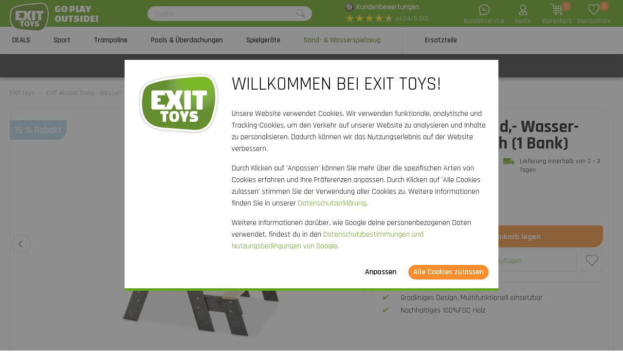

--- FILE ---
content_type: text/html; charset=utf-8
request_url: https://www.exittoys.at/exit-aksent-sand-wasser-und-picknicktisch-1-bank-52-05-08-05
body_size: 35129
content:
<!DOCTYPE html>
<html lang="de-AT" class="b2cat">
<!--
dicode BV, 2026, http://www.dicode.nl/
Versie: 2.83.20260121140709
Laadtijd: 0.1533s
Datum: zondag, 25 januari 2026
-->
<head>
<title>EXIT Aksent Sand,- Wasser- und Picknicktisch (1 Bank) | EXIT Toys</title>
<meta http-equiv="content-type" content="text/html; charset=utf-8" />
<meta name="description" content="EXIT Aksent Sand,- Wasser- und Picknicktisch (1 Bank) bestellen? ✓ Hochwertige Outdoor-Spielzeuge ✓ Schnelle Lieferung" />
<meta name="keywords" content="EXIT,Aksent,Sand,-,Wasser-,und,Picknicktisch,(1,Bank)" />
<meta name="viewport" content="width=device-width, initial-scale=1">

<meta name="format-detection" content="telephone=no" />

<script>
var jsstart = Date.now();
var siteurl	= "/", language = "de-AT", currency = "EUR", brand = "EXIT Toys", version = "2.83.20260121140709", is_user = false, page = "webshopproductversions", abtest = "a", trustedshopsid = "X16D76CB09B4933F7A0F6C4DB1D166E22", webshop = "at", optimize_stock = 1;
</script>

<link rel="stylesheet" type="text/css" href="/css/2.83.20260121140709/1761810811-www-exittoys-at.css" media="all" />

<link rel="shortcut icon" href="/551/0/0/1/ffffff00/fe238746/a1e99f3b5f3745b265959fc6481942c7e3140ceed0368729503e2a9691d4e92e/favicon.png" />
<link rel="icon" type="image/vnd.microsoft.icon" href="/551/0/0/1/ffffff00/fe238746/a1e99f3b5f3745b265959fc6481942c7e3140ceed0368729503e2a9691d4e92e/favicon.png" />
<link rel="icon" type="image/x-icon" href="/551/0/0/1/ffffff00/fe238746/a1e99f3b5f3745b265959fc6481942c7e3140ceed0368729503e2a9691d4e92e/favicon.png" />

<link rel="alternate" href="https://www.exittoys.nl/exit-aksent-zand-water-en-picknicktafel-1-bankje-52-05-08-05" hreflang="nl-NL" /><link rel="alternate" href="https://www.exittoys.be/exit-aksent-zand-water-en-picknicktafel-1-bankje-52-05-08-05" hreflang="nl-BE" /><link rel="alternate" href="https://www.exittoys.de/exit-aksent-sand-wasser-und-picknicktisch-1-bank-52-05-08-05" hreflang="de-DE" /><link rel="alternate" href="https://www.exittoys.at/exit-aksent-sand-wasser-und-picknicktisch-1-bank-52-05-08-05" hreflang="de-AT" /><link rel="alternate" href="https://www.exittoys.ie/exit-aksent-sand-water-and-picnic-table-1-bench-52-05-08-05" hreflang="en-IE" /><link rel="alternate" href="https://www.exittoys.fr/table-d-activites-sable-et-eau-et-de-pique-nique-1-banc-exit-aksent-52-05-08-05" hreflang="fr-FR" /><link rel="alternate" href="https://www.exittoys.co.uk/exit-aksent-sand-water-and-picnic-table-1-bench-52-05-08-05" hreflang="en-GB" /><link rel="alternate" href="https://www.exittoys.es/mesa-de-picnic-arena-y-agua-exit-aksent-1-banco-52-05-08-05" hreflang="es-ES" /><link rel="alternate" href="https://www.exittoys.it/tavolo-di-sabbia-e-acqua-e-da-picnic-exit-aksent-1-panca-52-05-08-05" hreflang="it-IT" /><link rel="alternate" href="https://www.exittoys.pl/stoł-do-wody-i-piasku-i-piknikowy-aksent-exit-1-ławka-52-05-08-05" hreflang="pl-PL" /><link rel="alternate" href="https://www.exittoys.se/exit-aksent-sand-vatten-och-picknickbord-1-bank-52-05-08-05" hreflang="sv-SE" /><link rel="alternate" href="https://www.exittoys.dk/exit-aksent-sand-vand-og-picnicbord-1-bank-52-05-08-05" hreflang="da-DK" />


<script>
window.dataLayer = [];
window.dataLayer.push = function dLp() {
if ( window.dataLayer.push == dLp )
if ( typeof arguments[0].eventCallback != 'undefined' )
arguments[0].eventCallback();
return Array.prototype.push.apply(this,arguments);
};

(function(w,d,s,l,i){w[l]=w[l]||[];w[l].push({'gtm.start':
new Date().getTime(),event:'gtm.js'});var f=d.getElementsByTagName(s)[0],
j=d.createElement(s),dl=l!='dataLayer'?'&l='+l:'';j.async=true;j.src=
'//www.googletagmanager.com/gtm.js?id='+i+dl;f.parentNode.insertBefore(j,f);
})(window,document,'script','dataLayer','GTM-KWPXXT4');</script>

<script type="application/ld+json">[{"@context":"https:\/\/schema.org","@type":"Organization","name":"EXIT Toys","url":"https:\/\/www.exittoys.at\/","contactPoint":{"@type":"ContactPoint","contactType":"Customer Service","telephone":"0800 - 080606","email":"info@exittoys.de","areaServed":"Europe","availableLanguage":"Dutch"},"image":"https:\/\/www.exittoys.at\/551\/0\/0\/1\/ffffff00\/fe238746\/af60e77b5d909eb44f5659b22bc8c84b3517314e3129803ecc9eb693411bb229\/exittoys-logo-header.svg","aggregateRating":{"@type":"AggregateRating","ratingValue":"4.54","bestRating":"5","worstRating":"1","ratingCount":"277"}},{"@context":"https:\/\/schema.org","@type":"Product","name":"EXIT Aksent Sand,- Wasser- und Picknicktisch (1 Bank)","description":"EXIT Aksent Sand-, Wasser- und Picknicktisch (1 Bank)\r\nDer EXIT Aksent Sand-, Wasser- und Picknicktisch ist multifunktional. Der Sand-, Wasser- und Picknicktisch hat zwei gr\u00fcne K\u00e4sten die zum Beispiel mit Wasser oder Sand gef\u00fcllt werden k\u00f6nnen, aber du kannst auch Spielzeug darin verstauen. Die gr\u00fcnen K\u00e4sten sind herausnehmbar und deshalb gut sauber zu machen.\r\nDer Tisch hat an einer Seite eine Sitzbank, sodass du sowohl stehend als auch sitzend daran spielen kannst. Und hast du keine Lust mehr mit Sand und Wasser zu spielen? Decke dann den Tisch mit dem Deckel ab und hole Bleistifte oder Spielzeugautos heraus, denn du kannst darauf auch basteln, bauen und zeichnen. Mit dem Aksent Sand-, Wasser- und Picknicktisch erlebst du die tollsten Abenteuer!\r\nNachhaltiger Tisch aus Holz\r\nDie Aksent Sand- und Wassertische von EXIT Toys sind aus FSC\u00ae zertifiziertem Zypressenholz (FSC 100%, FSC\u00ae SCS-COC-007799 ) gemacht. Diese Holzart splittert nicht und ist von Natur aus best\u00e4ndig gegen Wettereinfl\u00fcsse wie Regen und deshalb resistent gegen Verottung. Du musst EXIT Holztische vor dem Gebrauch nicht zu behandeln, Kinder k\u00f6nnen sofort sicher damit spielen.\r\nStandardm\u00e4\u00dfig enthalten\r\n\r\nSand-, Wasser- und Picknicktisch mit Sitzbank (94x94 cm)\r\nDeckel\r\n2 gr\u00fcne K\u00e4sten\r\nAnleitung\r\n","brand":{"@context":"http:\/\/schema.org","@type":"Brand","name":"EXIT Toys"},"category":"Sand- und Wasserspielzeug","model":"Sand- und Wassertische","color":"","size":"","image":["https:\/\/www.exittoys.at\/604\/0\/0\/1\/ffffff00\/ee3a4d1f\/fc2f2f56ce7701797715128ff498c67627aed00cadc14d554683bcde89263323\/exit-aksent-sand-wasser-und-picknicktisch-1-bank.jpg","https:\/\/www.exittoys.at\/604\/0\/0\/1\/ffffff00\/ee3a4d1f\/7b0245d626fecb1ebbddcd29059c0a88476c76ae8c4fc09e486b9759e8ca4c4a\/exit-aksent-sand-wasser-und-picknicktisch-1-bank.jpg","https:\/\/www.exittoys.at\/604\/0\/0\/1\/ffffff00\/ee3a4d1f\/1bd6e2ac0188660cab1b84e1168bb2fcde7a0da6dfb0107b31c9cc2dfd061eca\/exit-aksent-sand-wasser-und-picknicktisch-1-bank.jpg","https:\/\/www.exittoys.at\/604\/0\/0\/1\/ffffff00\/ee3a4d1f\/74f7d98760f76273e875055d2026bc997897679543d67f677ce3e215ba9df41f\/exit-aksent-sand-wasser-und-picknicktisch-1-bank.jpg","https:\/\/www.exittoys.at\/604\/0\/0\/1\/ffffff00\/ee3a4d1f\/aefc327d9bd80b1811f54a16c962151709d9da5dbe98f66566e22818747376f3\/exit-aksent-sand-wasser-und-picknicktisch-1-bank.jpg"],"sku":"52.05.08.05","gtin13":"8718469468782","offers":{"@type":"Offer","availability":"https:\/\/schema.org\/InStock","itemCondition":"https:\/\/schema.org\/NewCondition","price":"84.15","priceCurrency":"EUR","url":"https:\/\/www.exittoys.at\/exit-aksent-sand-wasser-und-picknicktisch-1-bank-52-05-08-05","priceValidUntil":"2026-12-31","seller":{"@type":"Organization","name":"EXIT Toys","url":"https:\/\/www.exittoys.at\/","logo":"https:\/\/www.exittoys.at\/551\/0\/0\/1\/ffffff00\/fe238746\/f629f54a569ade68723edb86e7e8002eb6df61005bbf720ab7bd501c867d81f5\/header-logo.png"},"shippingDetails":[{"@type":"OfferShippingDetails","shippingRate":{"@type":"MonetaryAmount","value":"0","currency":"EUR"},"shippingDestination":{"@type":"DefinedRegion","addressCountry":"AT"},"deliveryTime":{"@type":"ShippingDeliveryTime","handlingTime":{"@type":"QuantitativeValue","minValue":"0","maxValue":"1","unitCode":"d"},"transitTime":{"@type":"QuantitativeValue","minValue":"2","maxValue":"3","unitCode":"d"}}}]},"aggregateRating":{"@type":"AggregateRating","bestRating":"5","worstRating":"1","ratingValue":"5.0","reviewCount":"1","ratingCount":"1"},"review":[{"@type":"Review","name":"EXIT Aksent Sand,- Wasser- und Picknicktisch (1 Bank)","author":{"@type":"Person","name":"EXIT Toys Kunde"},"reviewBody":"Sehr hochwertiger Tisch mit Bank. Unsere Kinder spielen gern damit.","datePublished":"2019-04-22","publisher":{"@type":"Organization","name":"Trusted Shops GmbH"},"reviewRating":{"@type":"Rating","ratingValue":"5"}}]}]</script>
<link rel="canonical" href="https://www.exittoys.at/exit-aksent-sand-wasser-und-picknicktisch-1-bank-52-05-08-05" />

</head>
<body class="">
<noscript>
<iframe src="//www.googletagmanager.com/ns.html?id=GTM-KWPXXT4" height="0" width="0" style="display:none;visibility:hidden"></iframe>
</noscript>


<header class="container" id="div_header">
<div class="site">
<figure class="logo">
<a href="/"><img src="/551/0/0/1/ffffff00/fe238746/af60e77b5d909eb44f5659b22bc8c84b3517314e3129803ecc9eb693411bb229/exittoys-logo-header.svg" alt="Exittoys logo Header" width="620" height="459" /></a>
<figcaption><p>Go play<br />outside!</p></figcaption>
</figure>
<form action="/suchen" method="post" id="frm_header_search">
<div id="div_search_field">
<input type="text" name="search" autocomplete="off" value="" placeholder="Suche" class="ui-autocomplete-input" />
<button></button>
</div>
</form>


<div class="trustedshops">
<div class="reviews">
<div class="trustedlogo guarantee"></div>
<div class="trusteddescription">
<a href="https://www.trustedshops.at/bewertung/info_X16D76CB09B4933F7A0F6C4DB1D166E22.html?sort=date" rel="external nofollow">Kundenbewertungen</a>
</div>
</div>
<div class="reviews">
<div class="stars">
<div class="background"><span>★</span><span>★</span><span>★</span><span>★</span><span>★</span></div>
<div class="rating" style="width: 90.8%"><span>★</span><span>★</span><span>★</span><span>★</span><span>★</span></div>
</div>
<div class="score">(4.54/5.00)</div>
</div>
</div>
<div class="contact">
<a href="/exit-toys/kontakt"></a>
<span>Kundenservice</span>
</div>
<div class="myaccount">
<a href="/mein-konto"></a>
<span>Konto</span>

</div>
<div id="div_xmlhttp_shoppingcart" data-url="/warenkorb">
<div class="cart">
<div class="amount">0</div>
<a href="/warenkorb"></a>
</div>
<span>Warenkorb</span>
</div>
<div class="favorites">
<div class="icon">
<div class="amount">0</div>
<a href="/"></a>
</div>
<span>Wunschliste</span>
</div>
</div>
</header>
<nav id="div_mobilemenu">
<div class="mobilemenu">Men&uuml;</div>
<div class="menubox">
<ul>
<li class=""><div class="image"><img src="/301/0/0/1/ffffff00/6f3f6624/dfc147fb69ac1964faa0ac6efe09d46aa4229edc44d3271662568ba42a7cf52c/actie.jpg" loading="lazy" alt="Actie" width="360" height="220"/></div><a href="/deals">DEALS</a>
<div class="icon"></div>

</li><li class=""><div class="image"><img src="/301/0/0/1/ffffff00/6f3f6624/390162d431198f25604f39e7ff692b5f0bed5c88273652604e5e7b7c2fe2b570/fusballtor-basketballsaule-rebounder-kaufen.jpg" loading="lazy" alt="Fu&szlig;balltor, Basketballs&auml;ule, Rebounder kaufen?" width="360" height="220"/></div><a href="/sport">Sport</a>
<div class="icon"></div>
<div class="productgroups">
<ul>
<li ><a href="/fussball">Fu&szlig;ball</a>
<ul class="subitem">
<li ><a href="/fussball/fussballtore">Fu&szlig;balltore</a></li><li ><a href="/fussball/rebounder">Rebounder</a></li><li ><a href="/fussball/panna-soccer-courts">Panna Soccer Courts</a></li><li ><a href="/fussball/backstop-ballfangnetze">Backstop Ballfangnetze</a></li>
</ul>
</li><li ><a href="/padel-rebounder">Padel Rebounder</a>

</li><li ><a href="/basketball">Basketball</a>
<ul class="subitem">
<li ><a href="/basketball/basketballsaulen-und-bretter">Basketballs&auml;ulen und -bretter</a></li>
</ul>
</li><li ><a href="/hockey">Hockey</a>
<ul class="subitem">
<li ><a href="/hockey/hockeytore">Hockeytore</a></li><li ><a href="/hockey/rebounder">Rebounder</a></li><li ><a href="/hockey/panna-felder">Panna-Felder</a></li>
</ul>
</li><li ><a href="/multisport">Multisport</a>
<ul class="subitem">
<li ><a href="/multisport/getset-gerate">GetSet Ger&auml;te</a></li><li ><a href="/multisport/sports-trampoline">Sports Trampoline</a></li><li ><a href="/multisport/multisport-netz">Multisport Netz</a></li>
</ul>
</li>
</ul>
</div>
</li><li class=""><div class="image"><img src="/301/0/0/1/ffffff00/6f3f6624/a57151f56fcf0a079859b647bc8f8380942f0e2fe7f5abf3c6c86d0cdd2b632d/trampolin-kaufen-grose-auswahl-jetzt-bei.jpg" loading="lazy" alt="Trampolin kaufen? | Gro&szlig;e Auswahl | Jetzt bei" width="360" height="220"/></div><a href="/trampolin">Trampoline</a>
<div class="icon"></div>
<div class="productgroups">
<ul>
<li ><a href="/trampolin/exit">EXIT Serien</a>
<ul class="subitem">
<li ><a href="/trampolin/exit/black-edition">Black Edition</a></li><li ><a href="/trampolin/exit/silhouette">Silhouette</a></li><li ><a href="/trampolin/exit/allure">Allure</a></li><li ><a href="/trampolin/exit/lotus">Lotus</a></li><li ><a href="/trampolin/exit/elegant">Elegant</a></li><li ><a href="/trampolin/exit/interra">InTerra</a></li><li ><a href="/trampolin/exit/peakpro">PeakPro</a></li><li ><a href="/trampolin/exit/dynamic">Dynamic</a></li><li ><a href="/trampolin/exit/tiggy-junior">Tiggy Junior</a></li>
</ul>
</li><li ><a href="/trampolin/trampolintypen">Trampolintypen</a>
<ul class="subitem">
<li ><a href="/trampolin/stand-trampolin">Standtrampolin</a></li><li ><a href="/trampolin/trampolin-ebenerdig">Ebenerdig</a></li><li ><a href="/trampolin/trampolin-inground">Inground</a></li><li ><a href="/trampolin/trampolin-mit-netz">Trampolin mit Netz</a></li><li ><a href="/trampolin/trampolin-rund">Rund</a></li><li ><a href="/trampolin/rechteckige-trampolin">Rechteckig</a></li>
</ul>
</li><li ><a href="/trampolin/trampolin-kaufen">Trampolin kaufen</a>
<ul class="subitem">
<li ><a href="/trampolin/set-angebot">Set-Angebot</a></li>
</ul>
</li><li ><a href="/trampolin/trampolin-fur">Trampolin f&uuml;r</a>
<ul class="subitem">
<li ><a href="/trampolin/outdoor-trampolin">Outdoor</a></li><li ><a href="/trampolin/indoor-trampolin">Indoor</a></li><li ><a href="/trampolin/sport-trampolin">Sport</a></li><li ><a href="/trampolin/trampolin-kleinkinder">Kleinkinder</a></li><li ><a href="/trampolin/kindertrampolin">Kinder</a></li>
</ul>
</li><li ><a href="/trampolin/trampolingrosen">Trampolingr&ouml;&szlig;en</a>
<ul class="subitem">
<li ><a href="/trampolin/trampolin-gross">Gro&szlig;</a></li><li ><a href="/trampolin/trampolin-klein">Klein</a></li><li ><a href="/trampolin/mini-trampolin">Mini</a></li><li ><a href="/trampolin/trampolin-244-cm">&oslash; 244 cm</a></li><li ><a href="/trampolin/trampolin-305-cm">&oslash; 305 cm</a></li><li ><a href="/trampolin/trampolin-366-cm">&oslash; 366 cm</a></li><li ><a href="/trampolin/trampolin-2m">2 Meter</a></li><li ><a href="/trampolin/trampolin-3m">3 Meter</a></li><li ><a href="/trampolin/trampolin-4m">4 Meter</a></li><li ><a href="/trampolin/trampolin-5m">5 Meter</a></li>
</ul>
</li><li ><a href="/trampolin/zubehor">Zubeh&ouml;r</a>
<ul class="subitem">
<li ><a href="/trampolin/zubehor/trampolin-abdeckung">Abdeckung</a></li><li ><a href="/trampolin/zubehor/trampolin-leiter">Leiter und Platforme</a></li><li ><a href="/trampolin/zubehor/trampolin-erdanker">Erdanker</a></li><li ><a href="/trampolin/zubehor/mahroboter-stopper">M&auml;hroboter-Stopper</a></li><li ><a href="/trampolin/zubehor/sicherheitsplatten">Sicherheitsplatten</a></li>
</ul>
</li>
</ul>
</div>
</li><li class=""><div class="image"><img src="/301/0/0/1/ffffff00/6f3f6624/a464b2624a8604e6266aa2a432f07eba63b99a7a6f249a21fbb891812b971b79/pools-uberdachungen.jpg" loading="lazy" alt="Pools &amp; &Uuml;berdachungen" width="360" height="220"/></div><a href="/pools-und-uberdachungen">Pools &amp; &Uuml;berdachungen</a>
<div class="icon"></div>
<div class="productgroups">
<ul>
<li ><a href="/pools-und-uberdachungen/pools">Pools</a>
<ul class="subitem">
<li ><a href="/pools-und-uberdachungen/pools/rechteckige-pools">Rechteckige Pools</a></li><li ><a href="/pools-und-uberdachungen/pools/runde-pools">Runde Pools</a></li><li ><a href="/pools-und-uberdachungen/pools/pooluberdachungen">Pool&uuml;berdachungen</a></li><li ><a href="/pools-und-uberdachungen/pools/warmepumpe-poolheizung">W&auml;rmepumpe Poolheizung</a></li><li ><a href="/pools-und-uberdachungen/pools/schwimmbadzubehor">Schwimmbadzubeh&ouml;r</a></li>
</ul>
</li><li ><a href="/pools-und-uberdachungen/pool-uberdachungen">Pool &Uuml;berdachungen</a>
<ul class="subitem">
<li ><a href="/pools-und-uberdachungen/pool-uberdachungen/pool-abdeckungen">Pool Abdeckungen</a></li><li ><a href="/pools-und-uberdachungen/pool-uberdachungen/pool-sonnensegel">Pool Sonnensegel</a></li>
</ul>
</li><li ><a href="/pools-und-uberdachungen/whirlpools">Whirlpools</a>
<ul class="subitem">
<li ><a href="/pools-und-uberdachungen/whirlpools/whirlpools">Whirlpools</a></li><li ><a href="/pools-und-uberdachungen/whirlpools/whirlpoolzubehor">Whirlpoolzubeh&ouml;r</a></li>
</ul>
</li>
</ul>
</div>
</li><li class=""><div class="image"><img src="/301/0/0/1/ffffff00/6f3f6624/08ec3fb5881befec03c5263dbdce31131a445519238b04bf5921f72eabe95c2d/spielgerate.jpg" loading="lazy" alt="Spielger&auml;te" width="360" height="220"/></div><a href="/spielgerate">Spielger&auml;te</a>
<div class="icon"></div>
<div class="productgroups">
<ul>
<li ><a href="/spielgerate/exit">EXIT Serien</a>
<ul class="subitem">
<li ><a href="/spielgerate/exit/hika">Hika Spielhaus</a></li><li ><a href="/spielgerate/exit/yuki">Yuki Spielh&auml;user</a></li><li ><a href="/spielgerate/exit/panorama">Panorama Spielh&auml;user</a></li><li ><a href="/spielgerate/exit/loft">Loft Spielh&auml;user</a></li><li ><a href="/spielgerate/exit/crooky">Crooky Spielh&auml;user</a></li><li ><a href="/spielgerate/exit/fantasia">Fantasia Spielh&auml;user</a></li><li ><a href="/spielgerate/exit/ivy">Ivy Spielger&auml;te</a></li><li ><a href="/spielgerate/exit/getset-gerat">GetSet Ger&auml;te</a></li><li ><a href="/spielgerate/exit/metal-climbing-domes">Metal Climbing Domes</a></li><li ><a href="/spielgerate/exit/my-first">My First Slides</a></li><li ><a href="/spielgerate/exit/wippe">Wippe</a></li>
</ul>
</li><li ><a href="/spielgerate/spielturm">Spielt&uuml;rme</a>
<ul class="subitem">
<li ><a href="/spielgerate/spielturm/spielturm-mit-rutsche">Spielturm mit Rutsche</a></li><li ><a href="/spielgerate/spielturm/spielturm-mit-schaukel-und-rutsche">Spielturm mit Schaukel und Rutsche</a></li><li ><a href="/spielgerate/spielturm/zubehor">Zubeh&ouml;r</a></li>
</ul>
</li><li ><a href="/spielgerate/spielhaus">Spielh&auml;user</a>
<ul class="subitem">
<li ><a href="/spielgerate/spielhaus/garten-spielhaus">Garten Spielhaus</a></li><li ><a href="/spielgerate/spielhaus/holz-spielhaus">Holz Spielhaus</a></li><li ><a href="/spielgerate/spielhaus/zubehor">Zubeh&ouml;r</a></li>
</ul>
</li><li ><a href="/spielgerate/schaukel">Schaukeln</a>
<ul class="subitem">
<li ><a href="/spielgerate/schaukel/schaukel-gestell">Schaukel gestell</a></li><li ><a href="/spielgerate/schaukel/schaukel-mit-rutsche">Schaukel mit Rutsche</a></li><li ><a href="/spielgerate/schaukel/schaukel-mit-klettergerust">Schaukel mit Kletterger&uuml;st</a></li><li ><a href="/spielgerate/schaukel/doppelschaukel">Doppelschaukel</a></li>
</ul>
</li><li ><a href="/spielgerate/klettergerust">Kletterger&uuml;st</a>
<ul class="subitem">
<li ><a href="/spielgerate/klettergerust/kletterdome">Kletterdome</a></li><li ><a href="/spielgerate/klettergerust/kletterturm">Kletterturm</a></li><li ><a href="/spielgerate/klettergerust/monkeybar">Monkeybar</a></li>
</ul>
</li><li ><a href="/spielgerate/rutsche">Rutschen</a>

</li>
</ul>
</div>
</li><li class="active"><div class="image"><img src="/301/0/0/1/ffffff00/6f3f6624/a5d8450a4c6c7617705e8354c06dcc28d085c5d5514e628a5837011e4e8e1ab2/sand-und-wasserspielzeug-jetzt-kaufen.jpg" loading="lazy" alt="Sand- und Wasserspielzeug | Jetzt kaufen" width="360" height="220"/></div><a href="/sand-und-wasserspielzeug">Sand- &amp; Wasserspielzeug</a>
<div class="icon"></div>
<div class="productgroups">
<ul>
<li ><a href="/sand-und-wasserspielzeug/holzerne-outdoor-kuchen">H&ouml;lzerne Outdoor-K&uuml;chen</a>

</li><li ><a href="/sand-und-wasserspielzeug/wasserbahnen">Wasserbahnen</a>

</li><li ><a href="/sand-und-wasserspielzeug/hochbeete">Hochbeete</a>

</li><li ><a href="/sand-und-wasserspielzeug/sand-und-wassertische">Sand- und Wassertische</a>

</li><li ><a href="/sand-und-wasserspielzeug/sandkasten">Sandk&auml;sten</a>

</li>
</ul>
</div>
</li><li class=""><div class="image"><img src="/301/0/0/1/ffffff00/6f3f6624/6df3dfcafddbaa798cf95bc16bba5b26a665856426323084fef15fcb0b6b3d36/ersatzteile-fur-spielgerate-kaufen-bestell-direkt-bei.jpg" loading="lazy" alt="Ersatzteile f&uuml;r Spielger&auml;te kaufen? Bestell direkt bei" width="360" height="220"/></div><a href="/ersatzteile">Ersatzteile</a>
<div class="icon"></div>
<div class="productgroups">
<ul>
<li ><a href="/ersatzteile/sport">Sport</a>

</li><li ><a href="/ersatzteile/trampoline">Trampoline</a>

</li><li ><a href="/ersatzteile/pools-und-whirlpools">Pools und Whirlpools</a>

</li><li ><a href="/ersatzteile/spielhauser-und-spielgerate">Spielhaus &amp; Spielger&auml;te</a>

</li><li ><a href="/ersatzteile/sand-und-wasserspielzeug">Sand- &amp; Wasserspielzeug</a>

</li><li ><a href="/ersatzteile/gokarts-triker">Gokarts &amp; Triker</a>

</li>
</ul>
</div>
</li>
</ul>
<ul>
<div class="ctitle">Kundenservice</div>
<li class=""><a href="/exit-toys/kontakt">Kontakt</a></li><li class=""><a href="/kundenservice/exit-serviceportal">EXIT Serviceportal</a></li><li class=""><a href="/kundenservice/bestellen">Bestellen</a></li><li class=""><a href="/kundenservice/bezahlen">Bezahlen</a></li><li class=""><a href="/kundenservice/lieferung">Lieferung</a></li>
</ul>
</div>
</nav>
<nav id="div_menu">
<div class="site">
<ul>
<li class=""><a href="/deals">DEALS</a></li><li class=""><a href="/sport">Sport</a></li><li class=""><a href="/trampolin">Trampoline</a></li><li class=""><a href="/pools-und-uberdachungen">Pools &amp; &Uuml;berdachungen</a></li><li class=""><a href="/spielgerate">Spielger&auml;te</a></li><li class="current"><a href="/sand-und-wasserspielzeug">Sand- &amp; Wasserspielzeug</a></li><li class=""><a href="/ersatzteile">Ersatzteile</a></li>
</ul>
</div>
<div class="submenu">
<div class="box ">
<div class="site">
<div class="productgroups">
<ul>

</ul>
</div>
<div class="intro" data-page="5684">
<div class="image">
<a href="/deals"><img loading="lazy" src="/301/0/0/1/ffffff00/6f3f6624/dfc147fb69ac1964faa0ac6efe09d46aa4229edc44d3271662568ba42a7cf52c/actie.jpg" alt="Actie" width="360" height="220" /></a>
</div>
<div class="info">
<div class="ctitle">DEALS - 15% Rabatt</div>
</div>
<div class="clear"></div>
</div>
<div class="clear"></div>
</div>
<div class="clear"></div>
</div><div class="box ">
<div class="site">
<div class="productgroups">
<ul>
<li class=""><a data-page="2199" href="/fussball">Fu&szlig;ball</a>
<ul>
<li><a data-page="2210" href="/fussball/fussballtore">Fu&szlig;balltore</a></li><li><a data-page="2211" href="/fussball/rebounder">Rebounder</a></li><li><a data-page="2212" href="/fussball/panna-soccer-courts">Panna Soccer Courts</a></li><li><a data-page="2213" href="/fussball/backstop-ballfangnetze">Backstop Ballfangnetze</a></li>
</ul>
</li><li class=" nosub strong margin"><a data-page="4174" href="/padel-rebounder">Padel Rebounder</a>

</li><li class=""><a data-page="2200" href="/basketball">Basketball</a>
<ul>
<li><a data-page="2549" href="/basketball/basketballsaulen-und-bretter">Basketballs&auml;ulen und -bretter</a></li>
</ul>
</li><li class=""><a data-page="2201" href="/hockey">Hockey</a>
<ul>
<li><a data-page="2227" href="/hockey/hockeytore">Hockeytore</a></li><li><a data-page="2692" href="/hockey/rebounder">Rebounder</a></li><li><a data-page="2693" href="/hockey/panna-felder">Panna-Felder</a></li>
</ul>
</li><li class=""><a data-page="2208" href="/multisport">Multisport</a>
<ul>
<li><a data-page="3987" href="/multisport/getset-gerate">GetSet Ger&auml;te</a></li><li><a data-page="3988" href="/multisport/sports-trampoline">Sports Trampoline</a></li><li><a data-page="2226" href="/multisport/multisport-netz">Multisport Netz</a></li>
</ul>
</li>
</ul>
</div>
<div class="intro" data-page="3101">
<div class="image">
<a href="/sport"><img loading="lazy" src="/301/0/0/1/ffffff00/6f3f6624/390162d431198f25604f39e7ff692b5f0bed5c88273652604e5e7b7c2fe2b570/fusballtor-basketballsaule-rebounder-kaufen.jpg" alt="Fu&szlig;balltor, Basketballs&auml;ule, Rebounder kaufen?" width="360" height="220" /></a>
</div>
<div class="info">
<div class="ctitle">Sport</div>
<p>Sich im Freien sportlich bet&auml;tigen, f&uuml;r ein Spiel trainieren oder ein lustiges Match mit der ganzen Familie spielen: Die Sportprodukte von EXIT Toys verwandeln deinen Garten oder deine Auffahrt in einen echten Sportplatz!</p>
</div>
<div class="clear"></div>
</div><div class="intro" data-page="2199">
<div class="image">
<a href="/fussball"><img loading="lazy" src="/301/0/0/1/ffffff00/6f3f6624/3bd0ef264da0a981588e027b63cb71d76151b9f8c80f8ca96b30d56ec95c0a80/fusballprodukte-kaufen-bestell-direkt-bei.jpg" alt="Fu&szlig;ballprodukte kaufen? Bestell direkt bei" width="360" height="220" /></a>
</div>
<div class="info">
<div class="ctitle">Fu&szlig;ball</div>
<p>Bist du auch so ein Fu&szlig;ballfan und kannst nicht genug davon kriegen? Verbessere dein Ballgef&uuml;hl, tob dich im Garten aus oder &uuml;be f&uuml;r ein wichtiges Turnier mit den Rebounder,&nbsp;Fu&szlig;ball- und Pannatoren von EXIT Toys. Erlebe garantierten Fu&szlig;ball-Spa&szlig;!</p>
</div>
<div class="clear"></div>
</div><div class="intro" data-page="2210">
<div class="image">
<a href="/fussball/fussballtore"><img loading="lazy" src="/301/0/0/1/ffffff00/6f3f6624/b1f2f978ea165209bce80f09cba5d92084b6050d16402934008c8d9ba546aae1/exit-fusballtor-kaufen-jetzt-bestellen-bei.jpg" alt="EXIT Fu&szlig;balltor kaufen? | Jetzt bestellen bei" width="360" height="220" /></a>
</div>
<div class="info">
<div class="ctitle">Fu&szlig;balltore</div>
<p>Bist du regelm&auml;&szlig;ig auf dem Fu&szlig;ballplatz anzutreffen? EXIT Toys hat Fu&szlig;balltore in vielen Sorten und Ma&szlig;en. EXIT Fu&szlig;balltore: damit punktets du!</p>
</div>
<div class="clear"></div>
</div><div class="intro" data-page="2211">
<div class="image">
<a href="/fussball/rebounder"><img loading="lazy" src="/301/0/0/1/ffffff00/6f3f6624/c14791cc7ff6f5c9167ac099f6afa180db52e6a0804774e6b673a1c8a1edc0d3/exit-rebounder-kaufen-jetzt-bestellen-bei.jpg" alt="EXIT Rebounder kaufen? | Jetzt bestellen bei" width="360" height="220" /></a>
</div>
<div class="info">
<div class="ctitle">Rebounder</div>
<p>Passen, schie&szlig;en, annehmen, das Tor h&uuml;ten, werfen oder k&ouml;pfen? Trainiere deine Ballf&auml;higkeiten mit den Rebounern von EXIT Toys. Es gibt endlose M&ouml;glichkeiten!</p>
</div>
<div class="clear"></div>
</div><div class="intro" data-page="2212">
<div class="image">
<a href="/fussball/panna-soccer-courts"><img loading="lazy" src="/301/0/0/1/ffffff00/6f3f6624/5972e890d86a5d9058aae78cbcc7c075a244df39fd3d54052f8e588b5e572641/exit-pannacourt-kaufen-jetzt-bestellen-bei.jpg" alt="EXIT Pannacourt kaufen? | Jetzt bestellen bei" width="360" height="220" /></a>
</div>
<div class="info">
<div class="ctitle">Panna Soccer Courts</div>
<p>Ein herausforderndes Fu&szlig;ballspiel das an jedem Ort gespielt werden kann? Panna-Fu&szlig;ball ist DER Trend auf dem Gebiet von Stra&szlig;enfu&szlig;ball und bei der Jugend sehr beliebt.Lass und Panna spielen!</p>
</div>
<div class="clear"></div>
</div><div class="intro" data-page="2213">
<div class="image">
<a href="/fussball/backstop-ballfangnetze"><img loading="lazy" src="/301/0/0/1/ffffff00/6f3f6624/aedec3339ed9e146163ecb2c1164702a4392139f8598ef20e8cb7ae6e25a3c71/backstop-sportnetz-kaufen-jetzt-bestellen-bei.jpg" alt="Backstop Sportnetz kaufen? | Jetzt bestellen bei" width="360" height="220" /></a>
</div>
<div class="info">
<div class="ctitle">Backstop Ballfangnetz</div>
<p>Kaputte Blumenk&uuml;bel, eine zerst&ouml;rte Pflanze oder Zuschauer die durch den Ball getroffen werden? Mit den EXIT Backstop Ballfangnetzen ist das Vergangenheit.</p>
</div>
<div class="clear"></div>
</div><div class="intro" data-page="4174">
<div class="image">
<a href="/padel-rebounder"><img loading="lazy" src="/301/0/0/1/ffffff00/6f3f6624/a60e5f8a279a6cc6f52b8c2d9b564c1eb92fe08dd9cb53f0b5aa692334a83183/smash-padel-rebounder-kaufen-jetzt-bestellen-bei.jpg" alt="Smash Padel Rebounder kaufen? | Jetzt bestellen bei" width="360" height="220" /></a>
</div>
<div class="info">
<div class="ctitle">Padel Rebounder</div>
<p>M&ouml;chtest Du Deine Padeltechnik auf die n&auml;chste Stufe bringen? Entdecke den EXIT Smash Padel Rebounder und trainiere Deine Schl&auml;ge &uuml;berall: im Garten, auf der Auffahrt oder in der Turnhalle. Dank seiner perfekten Sprungkraft ist dieser Rebounder Dein idealer Trainingspartner.</p>
</div>
<div class="clear"></div>
</div><div class="intro" data-page="2200">
<div class="image">
<a href="/basketball"><img loading="lazy" src="/301/0/0/1/ffffff00/6f3f6624/b46065dfb2b374d0d2d34bf0bedf2d8b8eaa5ce13035fb02311049e869752f4c/1911_basketbal.jpg" alt="" width="360" height="220" /></a>
</div>
<div class="info">
<div class="ctitle">Basketball</div>
<p>Bist du tief in Deinem Herzen ein Basketball-Fan? Trainiere im eigenen Garten mit der Basketballsysteme von EXIT Toys und steigere deine Basketballf&auml;higkeiten.&nbsp;&nbsp;</p>
<p>&nbsp;</p>
</div>
<div class="clear"></div>
</div><div class="intro" data-page="2549">
<div class="image">
<a href="/basketball/basketballsaulen-und-bretter"><img loading="lazy" src="/301/0/0/1/ffffff00/6f3f6624/a4a125e7152b1b8e0ee0a537450859a944fe2521930bb5a31b34e38d0ce132c6/basketballsysteme-kaufen-bestell-direkt-bei.jpg" alt="Basketballsysteme kaufen? Bestell direkt bei" width="360" height="220" /></a>
</div>
<div class="info">
<div class="ctitle">Basketballs&auml;ulen und -bretter</div>
<p>Alle Basketball-Fans aufgepasst! EXIT Toys hat viele verschiedene Basketballs&auml;ulen und -bretter f&uuml;r Jung und Alt, wie die Galaxy&nbsp;und Comet Systeme. Fordere deine Freunde zu einer intensiven Partie Basketball heraus und steigere deine Basketballf&auml;higkeiten.</p>
</div>
<div class="clear"></div>
</div><div class="intro" data-page="2201">
<div class="image">
<a href="/hockey"><img loading="lazy" src="/301/0/0/1/ffffff00/6f3f6624/37c60765900303c08beb3e8a76ae2a11aa78f6aa12f0a40d1f2864739cfc6702/grose-auswahl-an-hockeyprodukten-bestelle-bei.jpg" alt="Gro&szlig;e Auswahl an Hockeyprodukten |Bestelle bei" width="360" height="220" /></a>
</div>
<div class="info">
<div class="ctitle">Hockey</div>
<p>Bei EXIT Toys bist du an der richtigen Adresse f&uuml;r Rebounder,&nbsp;Fu&szlig;ball- und Pannatoren. Trainiere&nbsp;Strafecken, P&auml;sse und andere wichtige Hockeyf&auml;higkeiten wo und wann du willst.</p>
</div>
<div class="clear"></div>
</div><div class="intro" data-page="2227">
<div class="image">
<a href="/hockey/hockeytore"><img loading="lazy" src="/301/0/0/1/ffffff00/6f3f6624/957eb778cfb3a7b85ced71ba1273df4fdc05b8d57b7e316cbcc7cea5bdd60f77/hockeytore-kaufen-jetzt-bestellen-bei.jpg" alt="Hockeytore kaufen? | Jetzt bestellen bei" width="360" height="220" /></a>
</div>
<div class="info">
<div class="ctitle">Hockeytore</div>
<p>Hockeyfans aufgepasst!&nbsp;EXIT Toys hat Hockeytore in vielen Sorten und Gr&ouml;&szlig;en sodass du im eigenen Garten &uuml;ben kannst.</p>
</div>
<div class="clear"></div>
</div><div class="intro" data-page="2692">
<div class="image">
<a href="/hockey/rebounder"><img loading="lazy" src="/301/0/0/1/ffffff00/6f3f6624/cf0ffde01fd638babdec189f7a8a16153a3f61ce8e6a83bf5f30fd93ff2d1625/exit-rebounder-kaufen-jetzt-bestellen-bei.jpg" alt="EXIT Rebounder kaufen? | Jetzt bestellen bei" width="360" height="220" /></a>
</div>
<div class="info">
<div class="ctitle">Rebounder</div>
<p>Werde geschickter und pr&auml;ziser in deinem Hockeyspiel mit einen Rebounder von EXIT Toys. Passen, schie&szlig;en, Tor h&uuml;ten oder annehmen lernen? Alles ist m&ouml;glich.</p>
</div>
<div class="clear"></div>
</div><div class="intro" data-page="2693">
<div class="image">
<a href="/hockey/panna-felder"><img loading="lazy" src="/301/0/0/1/ffffff00/6f3f6624/f98e2419d4aa1ba6a2a2ecc876b0dc7a7a85aa3dadd21d807b4fa34894f4ae54/panna-felder.jpg" alt="Panna-Felder" width="360" height="220" /></a>
</div>
<div class="info">
<div class="ctitle">Panna-Felder</div>
<p>Ein Mini-Hockeywettkampf im Club oder einem Standort? Die EXIT Panna-Felder sind perfekt um das Teamspiel zu verbessern. Fordere deine Teamkollegen ruhig schon einmal heraus.</p>
</div>
<div class="clear"></div>
</div><div class="intro" data-page="2208">
<div class="image">
<a href="/multisport"><img loading="lazy" src="/301/0/0/1/ffffff00/6f3f6624/6500190ec3c979d77bb3a86d1d31e7494eec4d25a3e7d14d5c00a3a4baecaf85/multisport-netz.jpg" alt="Multisport Netz" width="360" height="220" /></a>
</div>
<div class="info">
<div class="ctitle">Multisport</div>
<p>Bei EXIT Toys findest du Multisport-Netze, Sports Trampoline und GetSet Sportger&auml;te. So kannst du im eigenen Garten an deiner Technik arbeiten und deine Geschicklichkeit, Kraft oder Kondition trainieren, ganz wie du w&uuml;nschst!</p>
</div>
<div class="clear"></div>
</div><div class="intro" data-page="3987">
<div class="image">
<a href="/multisport/getset-gerate"><img loading="lazy" src="/301/0/0/1/ffffff00/6f3f6624/035a4bc84c0f9bc8b3ed944ef8ab81e4a612aecb13f16a3d84d66c5931cd8401/getset-gerat-kaufen-bestell-jetzt-bei.jpg" alt="GetSet Ger&auml;t kaufen? | Bestell jetzt bei" width="360" height="220" /></a>
</div>
<div class="info">
<div class="ctitle">GetSet Ger&auml;te</div>
<p>Ist deine Familie gern drau&szlig;en aktiv oder treibst du f&uuml;r dein Leben gern Sport? Mit unseren GetSet Ger&auml;ten kannst du verschiedenste Fitness&uuml;bungen im eigenen Garten machen!</p>
</div>
<div class="clear"></div>
</div><div class="intro" data-page="3988">
<div class="image">
<a href="/multisport/sports-trampoline"><img loading="lazy" src="/301/0/0/1/ffffff00/6f3f6624/f550b81fefbfff5dd420b693f8b2186f1a6336d503a24fae564bd35b973132e0/sports-trampolin-kaufen-bestell-jetzt-bei.jpg" alt="Sports Trampolin kaufen? | Bestell jetzt bei" width="360" height="220" /></a>
</div>
<div class="info">
<div class="ctitle">Sports trampolines</div>
<p>Bist du schon ein erfahrener Springer und m&ouml;chtest raffinierte Kunstst&uuml;cke trainieren? Dann ist ein Sports Trampolin von EXIT Toys genau das Richtige f&uuml;r dich! Darauf erf&auml;hrst du das ultimative Gef&uuml;hl der Freiheit.</p>
</div>
<div class="clear"></div>
</div><div class="intro" data-page="2226">
<div class="image">
<a href="/multisport/multisport-netz"><img loading="lazy" src="/301/0/0/1/ffffff00/6f3f6624/91d0795a6e6f4b8b44e6faf91e682a75cc57aafdbc1f0f9cf02ce7925362793e/exit-multisportnetz-kaufen-jetzt-bestellen-bei.jpg" alt="EXIT Multisportnetz kaufen? | Jetzt bestellen bei" width="360" height="220" /></a>
</div>
<div class="info">
<div class="ctitle">Multi-Sport-Netz</div>
<p>Tennis, Beachtennis, Volleybal, Footvolley oder doch Badminton? Du findest es schwer eine Wahl zu treffen? Mit dem Multi-Sport-Nets ist alles m&ouml;glich!</p>
<p>&nbsp;</p>
<p>&nbsp;</p>
</div>
<div class="clear"></div>
</div>
<div class="clear"></div>
</div>
<div class="clear"></div>
</div><div class="box large">
<div class="site">
<div class="productgroups">
<ul>
<li class=""><a data-page="3114" href="/trampolin/exit">EXIT Serien</a>
<ul>
<li><a data-page="2221" href="/trampolin/exit/black-edition">Black Edition</a></li><li><a data-page="2216" href="/trampolin/exit/silhouette">Silhouette</a></li><li><a data-page="3553" href="/trampolin/exit/allure">Allure</a></li><li><a data-page="3552" href="/trampolin/exit/lotus">Lotus</a></li><li><a data-page="2215" href="/trampolin/exit/elegant">Elegant</a></li><li><a data-page="5055" href="/trampolin/exit/interra">InTerra</a></li><li><a data-page="2219" href="/trampolin/exit/peakpro">PeakPro</a></li><li><a data-page="3116" href="/trampolin/exit/dynamic">Dynamic</a></li><li><a data-page="2220" href="/trampolin/exit/tiggy-junior">Tiggy Junior</a></li>
</ul>
</li><li class=""><a data-page="3118" href="/trampolin/trampolintypen">Trampolintypen</a>
<ul>
<li><a data-page="3213" href="/trampolin/stand-trampolin">Standtrampolin</a></li><li><a data-page="3211" href="/trampolin/trampolin-ebenerdig">Ebenerdig</a></li><li><a data-page="3209" href="/trampolin/trampolin-inground">Inground</a></li><li><a data-page="5448" href="/trampolin/trampolin-mit-netz">Trampolin mit Netz</a></li><li><a data-page="3215" href="/trampolin/trampolin-rund">Rund</a></li><li><a data-page="3217" href="/trampolin/rechteckige-trampolin">Rechteckig</a></li>
</ul>
</li><li class=" strong margin"><a data-page="5297" href="/trampolin/trampolin-kaufen">Trampolin kaufen</a>
<ul>
<li><a data-page="5704" href="/trampolin/set-angebot">Set-Angebot</a></li>
</ul>
</li><li class=""><a data-page="5287" href="/trampolin/trampolin-fur">Trampolin f&uuml;r</a>
<ul>
<li><a data-page="5290" href="/trampolin/outdoor-trampolin">Outdoor</a></li><li><a data-page="5291" href="/trampolin/indoor-trampolin">Indoor</a></li><li><a data-page="3908" href="/trampolin/sport-trampolin">Sport</a></li><li><a data-page="5288" href="/trampolin/trampolin-kleinkinder">Kleinkinder</a></li><li><a data-page="5289" href="/trampolin/kindertrampolin">Kinder</a></li>
</ul>
</li><li class=""><a data-page="5275" href="/trampolin/trampolingrosen">Trampolingr&ouml;&szlig;en</a>
<ul>
<li><a data-page="5278" href="/trampolin/trampolin-gross">Gro&szlig;</a></li><li><a data-page="5277" href="/trampolin/trampolin-klein">Klein</a></li><li><a data-page="5276" href="/trampolin/mini-trampolin">Mini</a></li><li><a data-page="5283" href="/trampolin/trampolin-244-cm">&oslash; 244 cm</a></li><li><a data-page="5279" href="/trampolin/trampolin-305-cm">&oslash; 305 cm</a></li><li><a data-page="5284" href="/trampolin/trampolin-366-cm">&oslash; 366 cm</a></li><li><a data-page="5464" href="/trampolin/trampolin-2m">2 Meter</a></li><li><a data-page="5282" href="/trampolin/trampolin-3m">3 Meter</a></li><li><a data-page="5281" href="/trampolin/trampolin-4m">4 Meter</a></li><li><a data-page="5280" href="/trampolin/trampolin-5m">5 Meter</a></li>
</ul>
</li><li class=""><a data-page="3251" href="/trampolin/zubehor">Zubeh&ouml;r</a>
<ul>
<li><a data-page="2222" href="/trampolin/zubehor/trampolin-abdeckung">Abdeckung</a></li><li><a data-page="5273" href="/trampolin/zubehor/trampolin-leiter">Leiter und Platforme</a></li><li><a data-page="5274" href="/trampolin/zubehor/trampolin-erdanker">Erdanker</a></li><li><a data-page="2224" href="/trampolin/zubehor/mahroboter-stopper">M&auml;hroboter-Stopper</a></li><li><a data-page="4068" href="/trampolin/zubehor/sicherheitsplatten">Sicherheitsplatten</a></li>
</ul>
</li>
</ul>
</div>
<div class="intro" data-page="3112">
<div class="image">
<a href="/trampolin"><img loading="lazy" src="/301/0/0/1/ffffff00/6f3f6624/a57151f56fcf0a079859b647bc8f8380942f0e2fe7f5abf3c6c86d0cdd2b632d/trampolin-kaufen-grose-auswahl-jetzt-bei.jpg" alt="Trampolin kaufen? | Gro&szlig;e Auswahl | Jetzt bei" width="360" height="220" /></a>
</div>
<div class="info">
<div class="ctitle">Trampoline</div>
<p>Trampolinspringen im eigenen Garten, wer will das nicht? Aber welches Trampolin w&auml;hlst du? Vergleiche, w&auml;hle und mach Luftspr&uuml;nge mit EXIT Trampolinen!</p>
</div>
<div class="clear"></div>
</div><div class="intro" data-page="3114">
<div class="image">
<a href="/trampolin/exit"><img loading="lazy" src="/301/0/0/1/ffffff00/6f3f6624/44e4587f57582dabcb80b79aca1cb9d6c4b72163b5520005c301de42a5f7f25d/exit-trampolin-bestellen-bestell-jetzt-bei.jpg" alt="EXIT Trampolin bestellen? Bestell jetzt bei" width="360" height="220" /></a>
</div>
<div class="info">
<div class="ctitle">EXIT Trampoline</div>
<p>Ein vielseitiges Allure Trampolin, einzigartiges Lotus Trampolin, ein stilvolles Silhouette Trampolin oder ein hochwertiges PeakPro Trampolin? Bei EXIT Toys kannst du aus verschiedenen Trampolinserien w&auml;hlen, die sich in Aussehen, Sprungkomfort und Qualit&auml;tsklasse voneinander unterscheiden.</p>
</div>
<div class="clear"></div>
</div><div class="intro" data-page="2221">
<div class="image">
<a href="/trampolin/exit/black-edition"><img loading="lazy" src="/301/0/0/1/ffffff00/6f3f6624/4d51a0373db7ef70043274c05addb5d921e48bb189ff144c577191e8756a4265/ein-black-edition-trampolin-kaufen-bestell-bei.jpg" alt="Ein Black Edition Trampolin kaufen? | Bestell bei" width="360" height="220" /></a>
</div>
<div class="info">
<div class="ctitle">Black Edition Trampoline</div>
<p>Bist du auf der suche nach einem modernen Trampolin mit einfachen Einstieg? Das EXIT Black Edition ist eine Bereicherung f&uuml;r jeden Garten.</p>
<table>
<tbody>
<tr>
<td>Bounce rate</td>
<td><img src="/content/data/icn_star_active.png" alt="" width="22" height="21" /> <img src="/content/data/icn_star_active.png" alt="" width="22" height="21" /> <img src="/content/data/icn_star_active.png" alt="" width="22" height="21" />&nbsp;<img src="/content/data/icn_star.png" alt="" width="22" height="21" /> <img src="/content/data/icn_star.png" alt="" width="22" height="21" /></td>
</tr>
<tr>
<td>Quality rate</td>
<td><img src="/content/data/icn_star_active.png" alt="" width="22" height="21" /> <img src="/content/data/icn_star_active.png" alt="" width="22" height="21" /> <img src="/content/data/icn_star.png" width="22" height="21" />&nbsp;<img src="/content/data/icn_star.png" alt="" width="22" height="21" /> <img src="/content/data/icn_star.png" alt="" width="22" height="21" /></td>
</tr>
</tbody>
</table>
<table>
<tbody>
<tr>
<td>Farben</td>
<td>
<div class="color" style="background-color: #000000;">&nbsp;</div>
</td>
</tr>
</tbody>
</table>
</div>
<div class="clear"></div>
</div><div class="intro" data-page="2216">
<div class="image">
<a href="/trampolin/exit/silhouette"><img loading="lazy" src="/301/0/0/1/ffffff00/6f3f6624/a9351c941ee613009a59049679b354506341e8bacc5199ace5f7115bf82e8780/silhouette-trampolin-kaufen-jetzt-bestellen-bei.jpg" alt="Silhouette Trampolin kaufen? | Jetzt bestellen bei" width="360" height="220" /></a>
</div>
<div class="info">
<div class="ctitle">Silhouette Trampoline</div>
<p>Ein Trampolin mit einer eleganten Ausstrahlung dank des mattschwarzen Rahmens mit gr&uuml;nen Farbakzenten? Mit den Silhouette Trampolinen erlebst du jahrelangen Springspa&szlig;!</p>
<table>
<tbody>
<tr>
<td>Bounce rate</td>
<td><img src="/content/data/icn_star_active.png" alt="" width="22" height="21" /> <img src="/content/data/icn_star_active.png" alt="" width="22" height="21" /> <img src="/content/data/icn_star_active.png" alt="" width="22" height="21" />&nbsp;<img src="/content/data/icn_star.png" alt="" width="22" height="21" /> <img src="/content/data/icn_star.png" alt="" width="22" height="21" /></td>
</tr>
<tr>
<td>Quality rate</td>
<td><img src="/content/data/icn_star_active.png" alt="" width="22" height="21" /> <img src="/content/data/icn_star_active.png" alt="" width="22" height="21" /> <img src="/content/data/icn_star_active.png" alt="" width="22" height="21" />&nbsp;<img src="/content/data/icn_star.png" alt="" width="22" height="21" /> <img src="/content/data/icn_star.png" alt="" width="22" height="21" /></td>
</tr>
</tbody>
</table>
<table>
<tbody>
<tr>
<td>Farben</td>
<td>
<div class="color" style="background-color: #000000;">&nbsp;</div>
<div class="color" style="background-color: #228b22;">&nbsp;</div>
<div class="color" style="background-color: #ff69b4;">&nbsp;</div>
</td>
</tr>
</tbody>
</table>
</div>
<div class="clear"></div>
</div><div class="intro" data-page="3553">
<div class="image">
<a href="/trampolin/exit/allure"><img loading="lazy" src="/301/0/0/1/ffffff00/6f3f6624/e78fe82f5af7cdd23afca6dcaf32364f84879471b8c3b8b5d8ca7bc6b7d627a5/allure-trampoline.jpg" alt="Allure Trampoline" width="360" height="220" /></a>
</div>
<div class="info">
<div class="ctitle">Allure Trampoline</div>
<p>Hol dir ein sch&ouml;nes und hochwertiges Trampolin in deinen Garten. Mit seinem eleganten Design und der guten Sprungkraft ist das EXIT Allure Trampolin ein echtes Must-have. Springspa&szlig; garantiert.</p>
<table>
<tbody>
<tr>
<td>Bounce rate</td>
<td><img src="/content/data/icn_star_active.png" alt="" width="22" height="21" /> <img src="/content/data/icn_star_active.png" alt="" width="22" height="21" /> <img src="/content/data/icn_star_active.png" alt="" width="22" height="21" /> <img src="/content/data/icn_star_active.png" alt="" width="22" height="21" />&nbsp;<img src="/content/data/icn_star.png" width="22" height="21" /></td>
</tr>
<tr>
<td>Quality rate</td>
<td><img src="/content/data/icn_star_active.png" alt="" width="22" height="21" /> <img src="/content/data/icn_star_active.png" alt="" width="22" height="21" /> <img src="/content/data/icn_star_active.png" alt="" width="22" height="21" /> <img src="/content/data/icn_star_active.png" alt="" width="22" height="21" />&nbsp;<img src="/content/data/icn_star.png" width="22" height="21" /></td>
</tr>
</tbody>
</table>
<table>
<tbody>
<tr>
<td>&nbsp;Farben</td>
<td>
<div class="color" style="background-color: #000000;">&nbsp;</div>
<div class="color" style="background-color: #228b22;">&nbsp;</div>
</td>
</tr>
</tbody>
</table>
</div>
<div class="clear"></div>
</div><div class="intro" data-page="3552">
<div class="image">
<a href="/trampolin/exit/lotus"><img loading="lazy" src="/301/0/0/1/ffffff00/6f3f6624/70a626f01f4304d05ebeb71d89c6429a02dc99d1698a0f7da605e139976f3eeb/lotus-trampolin-kaufen-jetzt-bestellen-bei.jpg" alt="Lotus Trampolin kaufen? | Jetzt bestellen bei" width="360" height="220" /></a>
</div>
<div class="info">
<div class="ctitle">Lotus Trampoline</div>
<p>Bl&uuml;h so richtig auf &ndash; auf dem EXIT Lotus Trampolin. Diese Trampoline haben dank ihrer L-f&ouml;rmigen F&uuml;&szlig;e eine ganz besondere Ausstrahlung. Erh&auml;ltlich mit einem schwarzen oder gr&uuml;nen Schutzrand. F&uuml;r jahrelangen Springspa&szlig;.</p>
<table>
<tbody>
<tr>
<td>Bounce rate</td>
<td><img src="/content/data/icn_star_active.png" alt="" width="22" height="21" /> <img src="/content/data/icn_star_active.png" alt="" width="22" height="21" /> <img src="/content/data/icn_star_active.png" alt="" width="22" height="21" /> <img src="/content/data/icn_star_active.png" alt="" width="22" height="21" />&nbsp;<img src="/content/data/icn_star.png" width="22" height="21" /></td>
</tr>
<tr>
<td>Quality rate</td>
<td><img src="/content/data/icn_star_active.png" alt="" width="22" height="21" /> <img src="/content/data/icn_star_active.png" alt="" width="22" height="21" /> <img src="/content/data/icn_star_active.png" alt="" width="22" height="21" /> <img src="/content/data/icn_star_active.png" alt="" width="22" height="21" />&nbsp;<img src="/content/data/icn_star.png" width="22" height="21" /></td>
</tr>
</tbody>
</table>
<table>
<tbody>
<tr>
<td>&nbsp;Farben</td>
<td>
<div class="color" style="background-color: #000000;">&nbsp;</div>
<div class="color" style="background-color: #228b22;">&nbsp;</div>
</td>
</tr>
</tbody>
</table>
</div>
<div class="clear"></div>
</div><div class="intro" data-page="2215">
<div class="image">
<a href="/trampolin/exit/elegant"><img loading="lazy" src="/301/0/0/1/ffffff00/6f3f6624/0418d08ab3f7238b5df3b739b7d676004b0641c2ac55abe78785ee20a8a375ed/elegant-trampolin-kaufen.jpg" alt="Elegant Trampolin kaufen?" width="360" height="220" /></a>
</div>
<div class="info">
<div class="ctitle">Elegant Trampoline</div>
<p>Trampoline mit dem stabilsten Rahmen der Welt, einzigartig, super sicher und von absoluter Topklasse: die Elegant Trampoline haben alles!</p>
<table>
<tbody>
<tr>
<td>Bounce rate</td>
<td><img src="/content/data/icn_star_active.png" alt="" width="22" height="21" /> <img src="/content/data/icn_star_active.png" alt="" width="22" height="21" /> <img src="/content/data/icn_star_active.png" alt="" width="22" height="21" /> <img src="/content/data/icn_star_active.png" alt="" width="22" height="21" />&nbsp;<img src="/content/data/icn_star.png" width="22" height="21" /></td>
</tr>
<tr>
<td>Quality rate</td>
<td><img src="/content/data/icn_star_active.png" alt="" width="22" height="21" /> <img src="/content/data/icn_star_active.png" alt="" width="22" height="21" /> <img src="/content/data/icn_star_active.png" alt="" width="22" height="21" /> <img src="/content/data/icn_star_active.png" alt="" width="22" height="21" />&nbsp;<img src="/content/data/icn_star.png" width="22" height="21" /></td>
</tr>
</tbody>
</table>
<table>
<tbody>
<tr>
<td>Farben</td>
<td>
<div class="color" style="background-color: #4169e1;">&nbsp;</div>
<div class="color" style="background-color: #ba55d3;">&nbsp;</div>
<div class="color" style="background-color: #a9a9a9;">&nbsp;</div>
<div class="color" style="background-color: #000000;">&nbsp;</div>
<div class="color" style="background-color: #228b22;">&nbsp;</div>
<div class="color" style="background-color: #ff0000;">&nbsp;</div>
</td>
</tr>
</tbody>
</table>
</div>
<div class="clear"></div>
</div><div class="intro" data-page="5055">
<div class="image">
<a href="/trampolin/exit/interra"><img loading="lazy" src="/301/0/0/1/ffffff00/6f3f6624/e39bd675e3d7545a5653c8c30fc997229dfdd5060e28ea78fb21a8be56de7272/interra-trampoline.jpg" alt="InTerra Trampoline" width="360" height="220" /></a>
</div>
<div class="info">
<div class="ctitle">InTerra Trampoline</div>
<p>Schlank, leise und nahtlos integriert. Die ebenerdigen InTerra Sports Trampoline bieten sicheres und stilvolles H&uuml;pfvergn&uuml;gen f&uuml;r jeden Garten!</p>
</div>
<div class="clear"></div>
</div><div class="intro" data-page="2219">
<div class="image">
<a href="/trampolin/exit/peakpro"><img loading="lazy" src="/301/0/0/1/ffffff00/6f3f6624/cc32213195bd30abae67c30d53b2ca4d351b7478bf1fa3eca4c22a4b8c0540b4/peakpro-trampolin-kaufen-jetzt-bestellen-bei.jpg" alt="PeakPro Trampolin kaufen? | Jetzt bestellen bei" width="360" height="220" /></a>
</div>
<div class="info">
<div class="ctitle">PeakPro trampoline</div>
<p>Bist du auf der Suche nach einem Trampolin mit der besten Sprungkraft und einem superstarken Rahmen? Dann ist das EXIT PeakPro die perfekte Wahl.</p>
<table>
<tbody>
<tr>
<td>Bounce rate</td>
<td><img src="/content/data/icn_star_active.png" alt="" width="22" height="21" /> <img src="/content/data/icn_star_active.png" alt="" width="22" height="21" /> <img src="/content/data/icn_star_active.png" alt="" width="22" height="21" /> <img src="/content/data/icn_star_active.png" alt="" width="22" height="21" /> <img src="/content/data/icn_star_active.png" alt="" width="22" height="21" /></td>
</tr>
<tr>
<td>Quality rate</td>
<td><img src="/content/data/icn_star_active.png" alt="" width="22" height="21" /> <img src="/content/data/icn_star_active.png" alt="" width="22" height="21" /> <img src="/content/data/icn_star_active.png" alt="" width="22" height="21" /> <img src="/content/data/icn_star_active.png" alt="" width="22" height="21" /> <img src="/content/data/icn_star_active.png" width="22" height="21" /></td>
</tr>
</tbody>
</table>
<table>
<tbody>
<tr style="height: 15.25px;">
<td style="height: 15.25px;">Farben</td>
<td style="height: 15.25px;">
<div class="color" style="background-color: #000000;">&nbsp;</div>
</td>
</tr>
</tbody>
</table>
</div>
<div class="clear"></div>
</div><div class="intro" data-page="3116">
<div class="image">
<a href="/trampolin/exit/dynamic"><img loading="lazy" src="/301/0/0/1/ffffff00/6f3f6624/75a4155041c944d2843f9a66aafaf03280a843236a583e4579325929aa205781/dynamic-ebenerdiges-trampolin-bestell-bei.jpg" alt="Dynamic ebenerdiges Trampolin? | Bestell bei" width="360" height="220" /></a>
</div>
<div class="info">
<div class="ctitle">Dynamic Trampoline</div>
<p>Wundersch&ouml;nes Design, hochwertige Verarbeitung und allerbeste Sprungkraft. Das Dynamic ebenerdiges Trampolin von EXIT Toys ist ein Prunkst&uuml;ck f&uuml;r deinen Garten.</p>
<table>
<tbody>
<tr>
<td>Bounce rate</td>
<td><img src="/content/data/icn_star_active.png" alt="" width="22" height="21" /> <img src="/content/data/icn_star_active.png" alt="" width="22" height="21" /> <img src="/content/data/icn_star_active.png" alt="" width="22" height="21" /> <img src="/content/data/icn_star_active.png" alt="" width="22" height="21" /> <img src="/content/data/icn_star_active.png" alt="" width="22" height="21" /></td>
</tr>
<tr>
<td>Quality rate</td>
<td><img src="/content/data/icn_star_active.png" alt="" width="22" height="21" /> <img src="/content/data/icn_star_active.png" alt="" width="22" height="21" /> <img src="/content/data/icn_star_active.png" alt="" width="22" height="21" /> <img src="/content/data/icn_star_active.png" alt="" width="22" height="21" /> <img src="/content/data/icn_star_active.png" width="22" height="21" /></td>
</tr>
</tbody>
</table>
<table>
<tbody>
<tr style="height: 15.25px;">
<td style="height: 15.25px;">Farben</td>
<td style="height: 15.25px;">
<div class="color" style="background-color: #000000;">&nbsp;</div>
</td>
</tr>
</tbody>
</table>
</div>
<div class="clear"></div>
</div><div class="intro" data-page="2220">
<div class="image">
<a href="/trampolin/exit/tiggy-junior"><img loading="lazy" src="/301/0/0/1/ffffff00/6f3f6624/134551c3884496a000226acccc30bf5ccc61bfa1f3af9ae77081f14350fcc17a/tiggy-junior-trampoline.jpg" alt="Tiggy Junior-Trampoline" width="360" height="220" /></a>
</div>
<div class="info">
<div class="ctitle">Tiggy junior trampoline</div>
<p>Auf der suche nach einem fr&ouml;hlichen Trampolin f&uuml;r Kleinkinder und Kinder im Vorschulalter? Die Allerkleinsten erleben tollen Springspa&szlig; auf dem Trampolin Tiggy junior von EXIT Toys.</p>
<table>
<tbody>
<tr>
<td>Farben</td>
<td>
<div class="color" style="background-color: #a9a9a9;">&nbsp;</div>
<div class="color" style="background-color: #228b22;">&nbsp;</div>
</td>
</tr>
</tbody>
</table>
</div>
<div class="clear"></div>
</div><div class="intro" data-page="3118">
<div class="image">
<a href="/trampolin/trampolintypen"><img loading="lazy" src="/301/0/0/1/ffffff00/6f3f6624/f90fa10b9b673e045c2025e14cc240c5b458db3b1cf9fb79d90cebaec2c1cd69/trampolin-typen-entdecke-sie-alle.jpg" alt="Trampolin-Typen | Entdecke sie alle" width="360" height="220" /></a>
</div>
<div class="info">
<div class="ctitle">Trampolintypen</div>
<p>Inground, ebenerdig oder doch lieber ein Trampolin auf F&uuml;&szlig;en? Und wirst du dich f&uuml;r ein rundes oder rechteckiges Modell entscheiden? Bei EXIT Toys findest du Trampoline in allen Formen und Gr&ouml;&szlig;en!</p>
</div>
<div class="clear"></div>
</div><div class="intro" data-page="3213">
<div class="image">
<a href="/trampolin/stand-trampolin"><img loading="lazy" src="/301/0/0/1/ffffff00/6f3f6624/fd4e3b6e87442d8561a525c7f0ed7ecd5bdcd762225c011b037428c825c4b5d5/trampolin-auf-fusen-kaufen-bestell-jetzt-bei.jpg" alt="Trampolin auf F&uuml;&szlig;en kaufen? | Bestell jetzt bei" width="360" height="220" /></a>
</div>
<div class="info">
<div class="ctitle">Klassiches Standtrampoline</div>
<p>Erlebe himmelhohe Abenteuer mit einem Trampolin auf F&uuml;&szlig;en von EXIT Toys. Diese Trampoline nehmen keinen festen Platz im Garten ein und sind dank des mitgelieferten Sicherheitsnetzes eine sichere Wahl.</p>
</div>
<div class="clear"></div>
</div><div class="intro" data-page="3211">
<div class="image">
<a href="/trampolin/trampolin-ebenerdig"><img loading="lazy" src="/301/0/0/1/ffffff00/6f3f6624/562dc875162c6f9cb5c0b0c8959d22734f40b6c53affc06cedb1b4c812fb374a/ebenerdiges-trampolin-kaufen-bestell-jetzt-bei.jpg" alt="Ebenerdiges Trampolin kaufen? | Bestell jetzt bei" width="360" height="220" /></a>
</div>
<div class="info">
<div class="ctitle">Ebenerdige Trampoline</div>
<p>Ebenerdig und weniger auff&auml;llig im Garten: Die ebenerdigen EXIT Trampoline werden komplett eingegraben. Das sorgt f&uuml;r jede Menge Springfreude und macht sie extrem sicher.</p>
</div>
<div class="clear"></div>
</div><div class="intro" data-page="3209">
<div class="image">
<a href="/trampolin/trampolin-inground"><img loading="lazy" src="/301/0/0/1/ffffff00/6f3f6624/be8ef4fe7af4767c0c0d28361e9f304e82b8cc02268c3a57177b1afb79c97d05/bodentrampolin-kaufen-bestell-jetzt-bei.jpg" alt="Bodentrampolin kaufen? | Bestell jetzt bei" width="360" height="220" /></a>
</div>
<div class="info">
<div class="ctitle">Inground Trampoline</div>
<p>Suchst du ein Trampolin mit einer niedrigen Stufe? Die Bodentrampoline von EXIT Toys sind f&uuml;r jeden leicht zug&auml;nglich.</p>
</div>
<div class="clear"></div>
</div><div class="intro" data-page="5448">
<div class="image">
<a href="/trampolin/trampolin-mit-netz"><img loading="lazy" src="/301/0/0/1/ffffff00/6f3f6624/f53e8e60244addddbffc82bf9524258ef6c6e9154546a14a17a253a1863ee5bc/trampolin-mit-netz.jpg" alt="Trampolin mit Netz" width="360" height="220" /></a>
</div>
<div class="info">
<div class="ctitle">Trampoline mit Netz</div>
</div>
<div class="clear"></div>
</div><div class="intro" data-page="3215">
<div class="image">
<a href="/trampolin/trampolin-rund"><img loading="lazy" src="/301/0/0/1/ffffff00/6f3f6624/500e194017768c718d8cf52b0ac811728cb40df364ef119ef05261cb652bc0f0/rundes-trampolin-in-einer-tollen-farbe-kaufen.jpg" alt="Rundes Trampolin in einer tollen Farbe kaufen?" width="360" height="220" /></a>
</div>
<div class="info">
<div class="ctitle">Trampoline Rund</div>
<p>Auf der Suche nach einem runden Trampolin? Bei EXIT findest du ein riesiges Sortiment an runden Trampolinen. Von Klein bis Gro&szlig;, eingegraben oder auf F&uuml;&szlig;en: F&uuml;r jeden etwas!</p>
</div>
<div class="clear"></div>
</div><div class="intro" data-page="3217">
<div class="image">
<a href="/trampolin/rechteckige-trampolin"><img loading="lazy" src="/301/0/0/1/ffffff00/6f3f6624/6ff8a34486e22f49727505e050bbbec16fe6754084f2697293bae6749a8d7d47/rechteckiges-trampolin-bestellen-kaufe-bei.jpg" alt="Rechteckiges Trampolin bestellen? | Kaufe bei" width="360" height="220" /></a>
</div>
<div class="info">
<div class="ctitle">Rechteckige Trampoline</div>
<p>Die rechteckigen Trampoline von EXIT Toys sind ein echtes Must-Have f&uuml;r Kinder, die ihre akrobatischen Tricks &uuml;ben wollen.</p>
</div>
<div class="clear"></div>
</div><div class="intro" data-page="5297">
<div class="image">
<a href="/trampolin/trampolin-kaufen"><img loading="lazy" src="/301/0/0/1/ffffff00/6f3f6624/10ec5962cb2c5c25531a3b80ef8b1dc3117cd70496ee4ff9efb2712285f35cc9/trampolin-kaufen.jpg" alt="Trampolin kaufen" width="360" height="220" /></a>
</div>
<div class="info">
<div class="ctitle">Trampolin kaufen</div>
</div>
<div class="clear"></div>
</div><div class="intro" data-page="5704">
<div class="image">
<a href="/trampolin/set-angebot"><img loading="lazy" src="/301/0/0/1/ffffff00/6f3f6624/00c89e21a258e51c5c4d7b03a400307ea445f5f6aba1f7581f33c4c137aaa63f/trampolin-sets-mit-set-angebot.jpg" alt="Trampolin-Sets mit Set-Angebot" width="360" height="220" /></a>
</div>
<div class="info">
<div class="ctitle">Trampoline mit Rabatt auf komplette Sets</div>
<p>W&auml;hle ein komplettes Set und du bist sofort fertig, zu einem niedrigeren Preis. Suche unten das gew&uuml;nschte Trampolin aus und bestelle es direkt.</p>
</div>
<div class="clear"></div>
</div><div class="intro" data-page="5287">
<div class="image">
<a href="/trampolin/trampolin-fur"><img loading="lazy" src="/301/0/0/1/ffffff00/6f3f6624/25099c31592ab892e7301867ac24d998ebe228e5120eed302d09ddb90af1e974/trampolin-fur.jpg" alt="Trampolin f&uuml;r" width="360" height="220" /></a>
</div>
<div class="info">
<div class="ctitle">Trampolin f&uuml;r</div>
</div>
<div class="clear"></div>
</div><div class="intro" data-page="5290">
<div class="image">
<a href="/trampolin/outdoor-trampolin"><img loading="lazy" src="/301/0/0/1/ffffff00/6f3f6624/65fd82b97e90a5a4e645f8e994a121ea892ec8892af383293da3de02a1d3789c/trampolin-outdoor.jpg" alt="Trampolin Outdoor" width="360" height="220" /></a>
</div>
<div class="info">
<div class="ctitle">Outdoor Trampoline</div>
</div>
<div class="clear"></div>
</div><div class="intro" data-page="5291">
<div class="image">
<a href="/trampolin/indoor-trampolin"><img loading="lazy" src="/301/0/0/1/ffffff00/6f3f6624/6c1fc06ac3d9f788a1e884f8c5716cb975dda1db59b912559cd81a8c176a9799/trampolin-indoor.jpg" alt="Trampolin Indoor" width="360" height="220" /></a>
</div>
<div class="info">
<div class="ctitle">Indoor Trampoline</div>
</div>
<div class="clear"></div>
</div><div class="intro" data-page="3908">
<div class="image">
<a href="/trampolin/sport-trampolin"><img loading="lazy" src="/301/0/0/1/ffffff00/6f3f6624/afb6edd95718b47b0fa9c19ada5ae22c1bd28120d5dcbb8cbd74c9ee0aa1692d/sports-trampoline-kaufen-bestell-jetzt-bei.jpg" alt="Sports Trampoline kaufen? | Bestell jetzt bei" width="360" height="220" /></a>
</div>
<div class="info">
<div class="ctitle">Sport Trampoline</div>
<p>Bist du ein erfahrener Springer und m&ouml;chtest die besten Tricks ausf&uuml;hren? Dann ist ein sports Trampolin von EXIT Toys genau das Richtige f&uuml;r dich! Dabei wirst du das ultimative Freiheitsgef&uuml;hl erleben.</p>
</div>
<div class="clear"></div>
</div><div class="intro" data-page="5288">
<div class="image">
<a href="/trampolin/trampolin-kleinkinder"><img loading="lazy" src="/301/0/0/1/ffffff00/6f3f6624/53ca681fc8a6aca77f2f4989c2735887cf309f2595c9a1ab19a74b55d6b9cb6c/trampolin-kleinkinder.jpg" alt="Trampolin Kleinkinder" width="360" height="220" /></a>
</div>
<div class="info">
<div class="ctitle">Trampoline Kleinkinder</div>
</div>
<div class="clear"></div>
</div><div class="intro" data-page="5289">
<div class="image">
<a href="/trampolin/kindertrampolin"><img loading="lazy" src="/301/0/0/1/ffffff00/6f3f6624/917327070dfb4b89304e5c7dbfdbaae43c1a4ceb44a7ad4b83a8948b7406a81e/kindertrampolin.jpg" alt="Kindertrampolin" width="360" height="220" /></a>
</div>
<div class="info">
<div class="ctitle">Kindertrampoline</div>
</div>
<div class="clear"></div>
</div><div class="intro" data-page="5275">
<div class="image">
<a href="/trampolin/trampolingrosen"><img loading="lazy" src="/301/0/0/1/ffffff00/6f3f6624/f8747b94cce5e9a5c4f32a2ae1c2dc0783c9ef75c63587a3eb7aa4ac1aeff61d/trampolingrosen.jpg" alt="Trampolingr&ouml;&szlig;en" width="360" height="220" /></a>
</div>
<div class="info">
<div class="ctitle">Trampolingr&ouml;&szlig;en</div>
</div>
<div class="clear"></div>
</div><div class="intro" data-page="5278">
<div class="image">
<a href="/trampolin/trampolin-gross"><img loading="lazy" src="/301/0/0/1/ffffff00/6f3f6624/c57b800943a1ea78f0467074a7783bfebc6aef51a369c21a5a8fd48ba65f291d/trampolin-gros.jpg" alt="Trampolin gro&szlig;" width="360" height="220" /></a>
</div>
<div class="info">
<div class="ctitle">Trampoline gro&szlig;</div>
</div>
<div class="clear"></div>
</div><div class="intro" data-page="5277">
<div class="image">
<a href="/trampolin/trampolin-klein"><img loading="lazy" src="/301/0/0/1/ffffff00/6f3f6624/724432acfee4e3f938e039a8b8606b3fe6a33c6f43e1a8e6fdaf28d7fedc2ade/trampolin-klein.jpg" alt="Trampolin Klein" width="360" height="220" /></a>
</div>
<div class="info">
<div class="ctitle">Trampoline klein</div>
</div>
<div class="clear"></div>
</div><div class="intro" data-page="5276">
<div class="image">
<a href="/trampolin/mini-trampolin"><img loading="lazy" src="/301/0/0/1/ffffff00/6f3f6624/42f59a8055d10422b73877ff430d60aefd239e017b9468c25d4b5ebe17e12f6e/mini-trampolin.jpg" alt="Mini Trampolin" width="360" height="220" /></a>
</div>
<div class="info">
<div class="ctitle">Mini Trampoline</div>
</div>
<div class="clear"></div>
</div><div class="intro" data-page="5283">
<div class="image">

</div>
<div class="info">
<div class="ctitle">Trampoline 244 cm</div>
</div>
<div class="clear"></div>
</div><div class="intro" data-page="5279">
<div class="image">
<a href="/trampolin/trampolin-305-cm"><img loading="lazy" src="/301/0/0/1/ffffff00/6f3f6624/58500a45f80f0f29733f6721b136187b1affe11f71892a7b72e65a9e45538a49/trampolin-305-cm.jpg" alt="Trampolin 305 cm" width="360" height="220" /></a>
</div>
<div class="info">
<div class="ctitle">Trampoline 305 cm</div>
</div>
<div class="clear"></div>
</div><div class="intro" data-page="5284">
<div class="image">
<a href="/trampolin/trampolin-366-cm"><img loading="lazy" src="/301/0/0/1/ffffff00/6f3f6624/d4b4e189c702640b0e44ce99ca7ea0e690aa23ff6e7124f4d901df64a86c0e7d/trampolin-366-cm.jpg" alt="Trampolin 366 cm" width="360" height="220" /></a>
</div>
<div class="info">
<div class="ctitle">Trampoline 366 cm</div>
</div>
<div class="clear"></div>
</div><div class="intro" data-page="5464">
<div class="image">

</div>
<div class="info">
<div class="ctitle">Trampoline 2m</div>
</div>
<div class="clear"></div>
</div><div class="intro" data-page="5282">
<div class="image">
<a href="/trampolin/trampolin-3m"><img loading="lazy" src="/301/0/0/1/ffffff00/6f3f6624/7344106a3f2ada7948d621ba38dc7dd055965a9ff76cbcb401507053ed330a4a/trampolin-3m.jpg" alt="Trampolin 3m" width="360" height="220" /></a>
</div>
<div class="info">
<div class="ctitle">Trampoline 3m</div>
</div>
<div class="clear"></div>
</div><div class="intro" data-page="5281">
<div class="image">
<a href="/trampolin/trampolin-4m"><img loading="lazy" src="/301/0/0/1/ffffff00/6f3f6624/dd658cb20fb253bb54cf9f4c130337fa3f2efdee73545c75df560e9201c2fa75/trampolin-4m.jpg" alt="Trampolin 4m" width="360" height="220" /></a>
</div>
<div class="info">
<div class="ctitle">Trampoline 4m</div>
</div>
<div class="clear"></div>
</div><div class="intro" data-page="5280">
<div class="image">
<a href="/trampolin/trampolin-5m"><img loading="lazy" src="/301/0/0/1/ffffff00/6f3f6624/c178ae5da23be48c84bc2061f573210fdc992552282c6606db17eb79a95d35f4/trampolin-5m.jpg" alt="Trampolin 5m" width="360" height="220" /></a>
</div>
<div class="info">
<div class="ctitle">Trampoline 5m</div>
</div>
<div class="clear"></div>
</div><div class="intro" data-page="3251">
<div class="image">
<a href="/trampolin/zubehor"><img loading="lazy" src="/301/0/0/1/ffffff00/6f3f6624/5260eb79a520ffcd24d4a888ce2b53b766b7704afd4303af11137de0b81d6ff5/trampolinzubehor-kaufen.jpg" alt="Trampolinzubeh&ouml;r kaufen?" width="360" height="220" /></a>
</div>
<div class="info">
<div class="ctitle">Trampolinzubeh&ouml;r</div>
<p>Von Trampolinleitern &uuml;ber Abdeckplanen bis hin zu M&auml;hroboter-Stoppern findest du bei EXIT Toys verschiedenes Zubeh&ouml;r f&uuml;r dein Trampolin.</p>
</div>
<div class="clear"></div>
</div><div class="intro" data-page="2222">
<div class="image">
<a href="/trampolin/zubehor/trampolin-abdeckung"><img loading="lazy" src="/301/0/0/1/ffffff00/6f3f6624/37bd0291085e561d1850b82bec79a2e6092345840662d5fd4607f71152f39fcb/trampoline-abdeckplane.jpg" alt="Trampoline Abdeckplane" width="360" height="220" /></a>
</div>
<div class="info">
<div class="ctitle">Trampolin Abdeckung</div>
<p>Hast Du ein Trampolin von EXIT Toys im Garten stehen und m&ouml;chtest du es im Herbst und Winter gut sch&uuml;tzen? Verwende die Abdeckplanen von EXIT Toys um dein Trampolin optimal vor Witterungseinfl&uuml;ssen zu sch&uuml;tzen.</p>
</div>
<div class="clear"></div>
</div><div class="intro" data-page="5273">
<div class="image">
<a href="/trampolin/zubehor/trampolin-leiter"><img loading="lazy" src="/301/0/0/1/ffffff00/6f3f6624/01cde0a1a7c002b276a3505b6299f2fc6e5abb078ad517349a56f8d4a9340328/trampolin-leiter.jpg" alt="Trampolin Leiter" width="360" height="220" /></a>
</div>
<div class="info">
<div class="ctitle">Trampolin Leiter</div>
</div>
<div class="clear"></div>
</div><div class="intro" data-page="5274">
<div class="image">

</div>
<div class="info">
<div class="ctitle">Erdanker f&uuml;r Trampolin</div>
</div>
<div class="clear"></div>
</div><div class="intro" data-page="2224">
<div class="image">
<a href="/trampolin/zubehor/mahroboter-stopper"><img loading="lazy" src="/301/0/0/1/ffffff00/6f3f6624/ad64afdd790bc8987e9c53a6cdcb406b04bc9ceedf9688542e2a8ce54c810ea4/1911_robotmaaierstop.jpg" alt="" width="360" height="220" /></a>
</div>
<div class="info">
<div class="ctitle">Trampolin M&auml;hroboter-Stopper</div>
<p>Ein Trampolin und ein M&auml;hroboter gemeinsam im Garten &ndash; unm&ouml;glich? Nicht bei EXIT Toys. Mit dem M&auml;hroboter-Stopper von EXIT lassen sich Trampolin und M&auml;hroboter im Garten perfekt miteinander kombinieren.</p>
</div>
<div class="clear"></div>
</div><div class="intro" data-page="4068">
<div class="image">
<a href="/trampolin/zubehor/sicherheitsplatten"><img loading="lazy" src="/301/0/0/1/ffffff00/6f3f6624/10abf80c0f373b9da7a0185023e2185d3f6f2648c4a45f27d1f7c02da787be15/sicherheitsplatten-kaufen-jetzt-bestellen.png" alt="Sicherheitsplatten kaufen? | Jetzt bestellen" width="360" height="220" /></a>
</div>
<div class="info">
<div class="ctitle">Sicherheitsplatten</div>
<p>Auf der Suche nach dem idealen Fallschutz mit Sto&szlig;d&auml;mpfung bei einem Trampolin oder Spielger&auml;t, einer Rutsche oder Schaukel? Mit unseren Gummiplatten k&ouml;nnen Kinder unbeschwert spielen. Da das Gras durch die Platten w&auml;chst, fallen sie im Garten kaum noch auf.</p>
</div>
<div class="clear"></div>
</div>
<div class="clear"></div>
</div>
<div class="clear"></div>
</div><div class="box ">
<div class="site">
<div class="productgroups">
<ul>
<li class=""><a data-page="3142" href="/pools-und-uberdachungen/pools">Pools</a>
<ul>
<li><a data-page="3144" href="/pools-und-uberdachungen/pools/rechteckige-pools">Rechteckige Pools</a></li><li><a data-page="3146" href="/pools-und-uberdachungen/pools/runde-pools">Runde Pools</a></li><li><a data-page="3148" href="/pools-und-uberdachungen/pools/pooluberdachungen">Pool&uuml;berdachungen</a></li><li><a data-page="5212" href="/pools-und-uberdachungen/pools/warmepumpe-poolheizung">W&auml;rmepumpe Poolheizung</a></li><li><a data-page="2245" href="/pools-und-uberdachungen/pools/schwimmbadzubehor">Schwimmbadzubeh&ouml;r</a></li>
</ul>
</li><li class=""><a data-page="4206" href="/pools-und-uberdachungen/pool-uberdachungen">Pool &Uuml;berdachungen</a>
<ul>
<li><a data-page="4207" href="/pools-und-uberdachungen/pool-uberdachungen/pool-abdeckungen">Pool Abdeckungen</a></li><li><a data-page="4205" href="/pools-und-uberdachungen/pool-uberdachungen/pool-sonnensegel">Pool Sonnensegel</a></li>
</ul>
</li><li class=""><a data-page="3152" href="/pools-und-uberdachungen/whirlpools">Whirlpools</a>
<ul>
<li><a data-page="3151" href="/pools-und-uberdachungen/whirlpools/whirlpools">Whirlpools</a></li><li><a data-page="3154" href="/pools-und-uberdachungen/whirlpools/whirlpoolzubehor">Whirlpoolzubeh&ouml;r</a></li>
</ul>
</li>
</ul>
</div>
<div class="intro" data-page="5200">
<div class="image">
<a href="/pools-und-uberdachungen"><img loading="lazy" src="/301/0/0/1/ffffff00/6f3f6624/a464b2624a8604e6266aa2a432f07eba63b99a7a6f249a21fbb891812b971b79/pools-uberdachungen.jpg" alt="Pools &amp; &Uuml;berdachungen" width="360" height="220" /></a>
</div>
<div class="info">
<div class="ctitle">Pools und &Uuml;berdachungen</div>
<p>Erlebe tollste Wasserabenteuer mit den Pools,&nbsp;&Uuml;berdachungen und Whirlpools von EXIT Toys! Aktiv bewegen oder einfach nur entspannen? Bei EXIT Toys bist du an der richtigen Adresse, wenn du alles f&uuml;r den tollsten Wasserspa&szlig; suchst.</p>
</div>
<div class="clear"></div>
</div><div class="intro" data-page="3142">
<div class="image">
<a href="/pools-und-uberdachungen/pools"><img loading="lazy" src="/301/0/0/1/ffffff00/6f3f6624/94f5179ed2a29fae5c3fb3e8ace466068fc6c41157adfe67e8c6ed10a360c80c/schwimmbad-kaufen-bestell-direkt-bei.jpg" alt="Schwimmbad kaufen? Bestell direkt bei" width="360" height="220" /></a>
</div>
<div class="info">
<div class="ctitle">Pools</div>
<p>F&uuml;r Pools von hochwertiger Qualit&auml;t mit einem einzigartigen Design und dem praktischsten Zubeh&ouml;r, bist du bei EXIT Toys richtig!</p>
</div>
<div class="clear"></div>
</div><div class="intro" data-page="3144">
<div class="image">
<a href="/pools-und-uberdachungen/pools/rechteckige-pools"><img loading="lazy" src="/301/0/0/1/ffffff00/6f3f6624/016cad4ba662234bdd2195199f599bbe7303d9ab8867222d36835e3b8ba120c3/rechteckigen-rahmenpool-kaufen-bestelle-bei.jpg" alt="Rechteckigen Rahmenpool kaufen? | Bestelle bei" width="360" height="220" /></a>
</div>
<div class="info">
<div class="ctitle">Rechteckige Pools</div>
<p>Sch&ouml;n entspannen oder gerade aktiv schwimmen und mit der ganzen Familie in deinem eigenen hochwertigen Pool spielen: mit den rechteckigen Rahmenpools von EXIT Toys musst du f&uuml;r ein erfrischendes Bad das Haus nicht mehr verlassen!</p>
</div>
<div class="clear"></div>
</div><div class="intro" data-page="3146">
<div class="image">
<a href="/pools-und-uberdachungen/pools/runde-pools"><img loading="lazy" src="/301/0/0/1/ffffff00/6f3f6624/e02535a51138d34c81dd1b1421aa1c138cba11803f8bd776295cdb2344114177/runden-rahmenpool-kaufen-bestell-jetzt-bei.jpg" alt="Runden Rahmenpool kaufen? | Bestell jetzt bei" width="360" height="220" /></a>
</div>
<div class="info">
<div class="ctitle">Runde Pools</div>
<p>Bist du bereit, dich an einem hei&szlig;en Sommertag abzuk&uuml;hlen? Ein runder Rahmenpool von EXIT Toys ist die perfekte sommerliche Erg&auml;nzung f&uuml;r deinen Garten!</p>
</div>
<div class="clear"></div>
</div><div class="intro" data-page="3148">
<div class="image">
<a href="/pools-und-uberdachungen/pools/pooluberdachungen"><img loading="lazy" src="/301/0/0/1/ffffff00/6f3f6624/0c8b8d99abe0a09531bbb9b79f582c20b9065edd09b093712bc8bc802ef7219b/pool-abdeckung-oder-sonnensegel-bestell-bei.jpg" alt="Pool Abdeckung oder Sonnensegel? | Bestell bei" width="360" height="220" /></a>
</div>
<div class="info">
<div class="ctitle">Pool&uuml;berdachungen</div>
<p>R&uuml;ste deinen Pool mit den einzigartigen Poolabdeckungen und Sonnensegeln von EXIT Toys auf!</p>
</div>
<div class="clear"></div>
</div><div class="intro" data-page="5212">
<div class="image">
<a href="/pools-und-uberdachungen/pools/warmepumpe-poolheizung"><img loading="lazy" src="/301/0/0/1/ffffff00/6f3f6624/b05990fccc7764aaf2b7ad14dc6705bf1fe02dc2ef358f520a01dbaad4ad1a21/warmepumpe-poolheizung.jpg" alt="W&auml;rmepumpe Poolheizung" width="360" height="220" /></a>
</div>
<div class="info">
<div class="ctitle">W&auml;rmepumpe Poolheizung</div>
<p>Verl&auml;ngere deine Badesaison mit einer W&auml;rmepumpe von EXIT Toys! Genie&szlig;e angenehm warmes Wasser, selbst an k&uuml;hleren Tagen. Energieeffizient, einfach zu installieren und f&uuml;r alle Aufstellpools geeignet.</p>
</div>
<div class="clear"></div>
</div><div class="intro" data-page="2245">
<div class="image">
<a href="/pools-und-uberdachungen/pools/schwimmbadzubehor"><img loading="lazy" src="/301/0/0/1/ffffff00/6f3f6624/24fcab5125d54388c6c26ced3e1b91f1cc48da07ad98a40cfbb8e8185087a598/poolzubehor-kaufen-bestell-jetzt-bei.jpg" alt="Poolzubeh&ouml;r kaufen? | Bestell jetzt bei" width="360" height="220" /></a>
</div>
<div class="info">
<div class="ctitle">Schwimmbad-Zubeh&ouml;r</div>
<p>Hast du ein Schwimmbad gekauft und suchst noch nach sch&ouml;nem Schwimmbad-Zubeh&ouml;r? Von der Pool-Abdeckplane bis zum Pool-Reinigungsset, EXIT Toys bietet alles!</p>
</div>
<div class="clear"></div>
</div><div class="intro" data-page="4206">
<div class="image">
<a href="/pools-und-uberdachungen/pool-uberdachungen"><img loading="lazy" src="/301/0/0/1/ffffff00/6f3f6624/d344946691da69075f8f59889a73ce737ca62e5cae6c7ba91f529fd4a1ea1a95/pool-uberdachungen.jpg" alt="Pool &Uuml;berdachungen" width="360" height="220" /></a>
</div>
<div class="info">
<div class="ctitle">Pool &Uuml;berdachungen</div>
<p>R&uuml;ste deinen Pool mit den einzigartigen Pool&uuml;berdachungen und Sonnensegeln von EXIT Toys auf!</p>
</div>
<div class="clear"></div>
</div><div class="intro" data-page="4207">
<div class="image">
<a href="/pools-und-uberdachungen/pool-uberdachungen/pool-abdeckungen"><img loading="lazy" src="/301/0/0/1/ffffff00/6f3f6624/de7e312342c8796a09d7a2d0949ee64026bf19d06ef7a219830e76f6568892e3/pool-abdeckungen.jpg" alt="Pool Abdeckungen" width="360" height="220" /></a>
</div>
<div class="info">
<div class="ctitle">Pool Abdeckungen</div>
<p>Verl&auml;ngere die Badesaison und den Wasserspa&szlig; mit den einzigartigen, durchsichtigen Pool Abdeckungen von EXIT Toys!</p>
</div>
<div class="clear"></div>
</div><div class="intro" data-page="4205">
<div class="image">
<a href="/pools-und-uberdachungen/pool-uberdachungen/pool-sonnensegel"><img loading="lazy" src="/301/0/0/1/ffffff00/6f3f6624/b1377c2f264e60bbd38e97c4d0b1ff5ba535403df7258c7b85039212decff8ec/exit-pool-sonnensegel.jpg" alt="EXIT Pool Sonnensegel" width="360" height="220" /></a>
</div>
<div class="info">
<div class="ctitle">Pool Sonnensegel</div>
<p>Genie&szlig;t einen warmen Sommertag im drau&szlig;en aufgebauten Pool. Mit einem Sonnensegel seid ihr dabei gut vor den Sonnenstrahlen gesch&uuml;tzt. Die Pool Sonnensegel von EXIT Toys sorgen f&uuml;r einen k&uuml;hlen Kopf!</p>
</div>
<div class="clear"></div>
</div><div class="intro" data-page="3152">
<div class="image">
<a href="/pools-und-uberdachungen/whirlpools"><img loading="lazy" src="/301/0/0/1/ffffff00/6f3f6624/7512468a5a1d946481da3eb5255ef5e171738942795735cf2060d0de82d61c3a/kompakter-garten-whirlpool-jetzt-bestellen-bei.jpg" alt="Kompakter Garten-Whirlpool | Jetzt bestellen bei" width="360" height="220" /></a>
</div>
<div class="info">
<div class="ctitle">Whirlpools</div>
<p>Whirlpools von h&ouml;chster Qualit&auml;t, mit luxuri&ouml;sem Look und den praktischsten Zubeh&ouml;rartikeln findest du bei EXIT Toys!</p>
</div>
<div class="clear"></div>
</div><div class="intro" data-page="3151">
<div class="image">
<a href="/pools-und-uberdachungen/whirlpools/whirlpools"><img loading="lazy" src="/301/0/0/1/ffffff00/6f3f6624/4d6b7d3e25ca057cf7f706f2f4e284f58cfa9992490721ac855538853e7882bc/kompakter-garten-whirlpool-jetzt-bestellen-bei.jpg" alt="Kompakter Garten-Whirlpool | Jetzt bestellen bei" width="360" height="220" /></a>
</div>
<div class="info">
<div class="ctitle">Whirlpools</div>
<p>Sch&ouml;n zusammen herumblubbern im eigenen Garten. Mit einem Whirlpool von EXIT Toys erlebst du auch zuhause ein tolles Wellness-Erlebnis. W&auml;hle einen aufblasbaren Whirlpool oder einen Whirlpool mit isolierenden Schaumstoffw&auml;nden, damit du dich jederzeit entspannen kannst.</p>
</div>
<div class="clear"></div>
</div><div class="intro" data-page="3154">
<div class="image">
<a href="/pools-und-uberdachungen/whirlpools/whirlpoolzubehor"><img loading="lazy" src="/301/0/0/1/ffffff00/6f3f6624/c4761dd5f7407a2e7dc49f0f09068ff2ce969368635ebecc4631f2afcd406f67/whirlpoolzubehor-kaufen-bestell-jetzt-bei.jpg" alt="Whirlpoolzubeh&ouml;r kaufen? | Bestell jetzt bei" width="360" height="220" /></a>
</div>
<div class="info">
<div class="ctitle">Whirlpoolzubeh&ouml;r</div>
<p>Kopfst&uuml;tzen, Whirlpoolabdeckungen, Beleuchtung und mehr. Mit den Zubeh&ouml;rartikeln von EXIT Toys machst du dein Whirlpoolerlebnis perfekt!</p>
</div>
<div class="clear"></div>
</div>
<div class="clear"></div>
</div>
<div class="clear"></div>
</div><div class="box large">
<div class="site">
<div class="productgroups">
<ul>
<li class=""><a data-page="5159" href="/spielgerate/exit">EXIT Serien</a>
<ul>
<li><a data-page="4168" href="/spielgerate/exit/hika">Hika Spielhaus</a></li><li><a data-page="5160" href="/spielgerate/exit/yuki">Yuki Spielh&auml;user</a></li><li><a data-page="5161" href="/spielgerate/exit/panorama">Panorama Spielh&auml;user</a></li><li><a data-page="2228" href="/spielgerate/exit/loft">Loft Spielh&auml;user</a></li><li><a data-page="2230" href="/spielgerate/exit/crooky">Crooky Spielh&auml;user</a></li><li><a data-page="2229" href="/spielgerate/exit/fantasia">Fantasia Spielh&auml;user</a></li><li><a data-page="5162" href="/spielgerate/exit/ivy">Ivy Spielger&auml;te</a></li><li><a data-page="3989" href="/spielgerate/exit/getset-gerat">GetSet Ger&auml;te</a></li><li><a data-page="4144" href="/spielgerate/exit/metal-climbing-domes">Metal Climbing Domes</a></li><li><a data-page="4145" href="/spielgerate/exit/my-first">My First Slides</a></li><li><a data-page="2238" href="/spielgerate/exit/wippe">Wippe</a></li>
</ul>
</li><li class=""><a data-page="5188" href="/spielgerate/spielturm">Spielt&uuml;rme</a>
<ul>
<li><a data-page="5182" href="/spielgerate/spielturm/spielturm-mit-rutsche">Spielturm mit Rutsche</a></li><li><a data-page="5183" href="/spielgerate/spielturm/spielturm-mit-schaukel-und-rutsche">Spielturm mit Schaukel und Rutsche</a></li><li><a data-page="5187" href="/spielgerate/spielturm/zubehor">Zubeh&ouml;r</a></li>
</ul>
</li><li class=""><a data-page="5181" href="/spielgerate/spielhaus">Spielh&auml;user</a>
<ul>
<li><a data-page="5173" href="/spielgerate/spielhaus/garten-spielhaus">Garten Spielhaus</a></li><li><a data-page="5172" href="/spielgerate/spielhaus/holz-spielhaus">Holz Spielhaus</a></li><li><a data-page="5177" href="/spielgerate/spielhaus/zubehor">Zubeh&ouml;r</a></li>
</ul>
</li><li class=""><a data-page="5167" href="/spielgerate/schaukel">Schaukeln</a>
<ul>
<li><a data-page="5169" href="/spielgerate/schaukel/schaukel-gestell">Schaukel gestell</a></li><li><a data-page="5168" href="/spielgerate/schaukel/schaukel-mit-rutsche">Schaukel mit Rutsche</a></li><li><a data-page="5170" href="/spielgerate/schaukel/schaukel-mit-klettergerust">Schaukel mit Kletterger&uuml;st</a></li><li><a data-page="5171" href="/spielgerate/schaukel/doppelschaukel">Doppelschaukel</a></li>
</ul>
</li><li class=""><a data-page="5163" href="/spielgerate/klettergerust">Kletterger&uuml;st</a>
<ul>
<li><a data-page="5166" href="/spielgerate/klettergerust/kletterdome">Kletterdome</a></li><li><a data-page="5164" href="/spielgerate/klettergerust/kletterturm">Kletterturm</a></li><li><a data-page="5165" href="/spielgerate/klettergerust/monkeybar">Monkeybar</a></li>
</ul>
</li><li class=" nosub strong margin"><a data-page="5189" href="/spielgerate/rutsche">Rutschen</a>

</li>
</ul>
</div>
<div class="intro" data-page="5122">
<div class="image">
<a href="/spielgerate"><img loading="lazy" src="/301/0/0/1/ffffff00/6f3f6624/08ec3fb5881befec03c5263dbdce31131a445519238b04bf5921f72eabe95c2d/spielgerate.jpg" alt="Spielger&auml;te" width="360" height="220" /></a>
</div>
<div class="info">
<div class="ctitle">Spielger&auml;te</div>
<p>Willst du an deinem Haus schaukeln, wippen, klettern und klimmen? Mit den Spielger&auml;ten von EXIT Toys erlebst du magische Abenteuer an der frischen Luft.</p>
</div>
<div class="clear"></div>
</div><div class="intro" data-page="5159">
<div class="image">
<a href="/spielgerate/exit"><img loading="lazy" src="/301/0/0/1/ffffff00/6f3f6624/97637182c17d3740eaa52a8fb63c92169ce661e8d1836e641a4d2b206a370ede/exit-toys-spielgerate.jpg" alt="EXIT Toys Spielger&auml;te" width="360" height="220" /></a>
</div>
<div class="info">
<div class="ctitle">EXIT Serien</div>
</div>
<div class="clear"></div>
</div><div class="intro" data-page="4168">
<div class="image">
<a href="/spielgerate/exit/hika"><img loading="lazy" src="/301/0/0/1/ffffff00/6f3f6624/073a74a58d6bcb87e78d52ffb57a60cb90c13ed210a0a934e162818b4782de64/hika-holzspielhaus-kaufen-jetzt-bestellen-bei.jpg" alt="Hika Holzspielhaus kaufen? | Jetzt bestellen bei" width="360" height="220" /></a>
</div>
<div class="info">
<div class="ctitle">Hika Spielhaus</div>
<p>Das EXIT Hika Holzspielhaus regt unentwegt zum Spielen im Freien an. Ein kompaktes Spielh&auml;uschen mit Rollenspiel-Rad und zeitloser Ausstrahlung. Spa&szlig; und Spiel f&uuml;r jedes Kind!&nbsp;</p>
</div>
<div class="clear"></div>
</div><div class="intro" data-page="5160">
<div class="image">
<a href="/spielgerate/exit/yuki"><img loading="lazy" src="/301/0/0/1/ffffff00/6f3f6624/921ab98b37142f5211e2a8a8af77e7bfa487a7deb13e36d1efd1b8563dcc34bd/yuki-spielhauser.jpg" alt="Yuki Spielh&auml;user" width="360" height="220" /></a>
</div>
<div class="info">
<div class="ctitle">Yuki Spielh&auml;user</div>
<p>Ein Spielzelt und Spielhaus in einem! Das gr&uuml;ne Plane der Yuki schafft ein gem&uuml;tliches Versteck f&uuml;r endlose Abenteuer.</p>
</div>
<div class="clear"></div>
</div><div class="intro" data-page="5161">
<div class="image">
<a href="/spielgerate/exit/panorama"><img loading="lazy" src="/301/0/0/1/ffffff00/6f3f6624/f695fe3037eb4e4a97ad9f24ac6643365071732984b8c21dc1d0a7957252b267/panorama-spielhauser.jpg" alt="Panorama Spielh&auml;user" width="360" height="220" /></a>
</div>
<div class="info">
<div class="ctitle">Panorama Spielh&auml;user</div>
<p>Ein ger&auml;umiges und offenes Spielhaus f&uuml;r endlose Abenteuer! Die Panorama Spielh&auml;user haben ein helles und einladendes Design. W&auml;hle ein kompaktes Modell oder eine Version mit Rutsche und Sandkasten f&uuml;r noch mehr Spa&szlig;!</p>
</div>
<div class="clear"></div>
</div><div class="intro" data-page="2228">
<div class="image">
<a href="/spielgerate/exit/loft"><img loading="lazy" src="/301/0/0/1/ffffff00/6f3f6624/2a9af5cc32188871fb592b122b8e06312b735ef0fe5b834ca1f1c3987660c4a6/loft-holzspielhaus-kaufen-bestell-jetzt-bei.jpg" alt="Loft Holzspielhaus kaufen? | Bestell jetzt bei" width="360" height="220" /></a>
</div>
<div class="info">
<div class="ctitle">Loft Spielh&auml;user</div>
<p>Bist du ganz und gar Fan von skandinavischer Ausstrahlung und liebst die Natur? Dann d&uuml;rfen die herrlichen, hochwertigen Loft Spielh&auml;user sicher nicht in deinem Garten fehlen!</p>
</div>
<div class="clear"></div>
</div><div class="intro" data-page="2230">
<div class="image">
<a href="/spielgerate/exit/crooky"><img loading="lazy" src="/301/0/0/1/ffffff00/6f3f6624/58f00ead04e754ce70b0b8400b1df9a92759aef74e719eb1d943a0c29b6f2ba9/crooky-spielhaus-kaufen-jetzt-bestellen-bei.jpg" alt="Crooky Spielhaus kaufen? | Jetzt bestellen bei" width="360" height="220" /></a>
</div>
<div class="info">
<div class="ctitle">Crooky Spielh&auml;user</div>
<p>Bist du auf der Suche nach einem coolen Holzspielhaus mit unendlich vielen Erweitreungsm&ouml;glichkeiten? Das EXIT Crooky ist eine coole Blockh&uuml;tte f&uuml;r jedes Kind!</p>
</div>
<div class="clear"></div>
</div><div class="intro" data-page="2229">
<div class="image">
<a href="/spielgerate/exit/fantasia"><img loading="lazy" src="/301/0/0/1/ffffff00/6f3f6624/bd57eeff7033587a400122357bc5311527a14ec9875a64b8f002682e86c40b96/fantasia-spielhaus-kaufen-jetzt-bestellen-bei.jpg" alt="Fantasia Spielhaus kaufen? | Jetzt bestellen bei" width="360" height="220" /></a>
</div>
<div class="info">
<div class="ctitle">Fantasia Spielh&auml;user</div>
<p>Villa Kunterbunt von Pippi Langstumpf in deinem Garten? Du wirst schon fr&ouml;hlich wenn du nach dem verspielten Fantasia Spielhaus schaust! je eigen tuin?</p>
</div>
<div class="clear"></div>
</div><div class="intro" data-page="5162">
<div class="image">
<a href="/spielgerate/exit/ivy"><img loading="lazy" src="/301/0/0/1/ffffff00/6f3f6624/1c34d66164563ce36580f79f6125ac7f9c863ea7bb2388bbab243fd753fdbb40/ivy-spielgerate.jpg" alt="Ivy Spielger&auml;te" width="360" height="220" /></a>
</div>
<div class="info">
<div class="ctitle">Ivy Spielger&auml;te</div>
<p>Schaukeln, klettern, rutschen und spielen! Die stilvollen und robusten Ivy Spielger&auml;te bieten endlosen Outdoor-Spa&szlig; in jedem Garten. Langlebig, modern und f&uuml;r jahrelange Abenteuer gemacht!</p>
</div>
<div class="clear"></div>
</div><div class="intro" data-page="3989">
<div class="image">
<a href="/spielgerate/exit/getset-gerat"><img loading="lazy" src="/301/0/0/1/ffffff00/6f3f6624/942552ca470c382d6d0e5e5e79f98305cc57adf5333b107e6df68bba2b88778e/getset-gerat-kaufen-bestell-jetzt-bei.jpg" alt="GetSet Ger&auml;t kaufen? | Bestell jetzt bei" width="360" height="220" /></a>
</div>
<div class="info">
<div class="ctitle">GetSet Ger&auml;te</div>
<p>M&ouml;chtest du gern daheim im eigenen Garten schaukeln, klettern und schwingen? Mit den GetSet Spielger&auml;ten von EXIT Toys kannst du deine Fantasie ausleben und tolle Abenteuer an der frischen Luft erleben.</p>
</div>
<div class="clear"></div>
</div><div class="intro" data-page="4144">
<div class="image">
<a href="/spielgerate/exit/metal-climbing-domes"><img loading="lazy" src="/301/0/0/1/ffffff00/6f3f6624/d6cf8e0598ce4238b69747401c8bc3026c236daa52a22b67f9d7d4f642dd7551/metal-climbing-dome-kaufen-jetzt-bestellen-bei.jpg" alt="Metal Climbing Dome kaufen? | Jetzt bestellen bei" width="360" height="220" /></a>
</div>
<div class="info">
<div class="ctitle">Kletterkuppeln</div>
<p>Entdecke grenzenlosen Kletterspa&szlig; mit den Metal Climbing Domes von EXIT Toys f&uuml;r Akrobaten ab 3 Jahren. Eine stylische und multifunktionale Kletterkuppel mit Klettersteinen f&uuml;r endlosen Spa&szlig;!</p>
</div>
<div class="clear"></div>
</div><div class="intro" data-page="4145">
<div class="image">
<a href="/spielgerate/exit/my-first"><img loading="lazy" src="/301/0/0/1/ffffff00/6f3f6624/7710241fbf7cbead4d5ada339a423cb651591b32d0f8805f840f1a2d1519f06f/my-first-slide-kaufen-jetzt-bestellen-bei.jpg" alt="My First Slide kaufen? | Jetzt bestellen bei" width="360" height="220" /></a>
</div>
<div class="info">
<div class="ctitle">My First Slides</div>
<p>Erlebe endlosen Rutschspa&szlig; mit den My First Slides von EXIT Toys f&uuml;r Kinder ab 2 Jahren. Eine trendige Rutsche in Pastellt&ouml;nen, die in jedem Innen- und Au&szlig;enbereich stilvoll aussieht.&nbsp;</p>
</div>
<div class="clear"></div>
</div><div class="intro" data-page="2238">
<div class="image">
<a href="/spielgerate/exit/wippe"><img loading="lazy" src="/301/0/0/1/ffffff00/6f3f6624/532a39c92c89a19765230698e9d06ffa7b19bd86cd88b170e37d49c3207443bd/exit-dreh-wippe-kaufen-jetzt-bestellen-bei.jpg" alt="EXIT Dreh-Wippe kaufen? | Jetzt bestellen bei" width="360" height="220" /></a>
</div>
<div class="info">
<div class="ctitle">Wippe</div>
<p>Drau&szlig;en mit Freundinnen und Freunden spielen? Die weltbekannte Wippe ist ein beliebtes Spielger&auml;t f&uuml;r den Garten. Das wird nie langweilig!</p>
</div>
<div class="clear"></div>
</div><div class="intro" data-page="5188">
<div class="image">
<a href="/spielgerate/spielturm"><img loading="lazy" src="/301/0/0/1/ffffff00/6f3f6624/295fa5a6232d77c25ec963d76184bedb3334bd38b942e5e83bd82edb00ad3b27/spielturme.jpg" alt="Spielt&uuml;rme" width="360" height="220" /></a>
</div>
<div class="info">
<div class="ctitle">Spielt&uuml;rme</div>
</div>
<div class="clear"></div>
</div><div class="intro" data-page="5182">
<div class="image">
<a href="/spielgerate/spielturm/spielturm-mit-rutsche"><img loading="lazy" src="/301/0/0/1/ffffff00/6f3f6624/78c00dc67f11a0c08154c02ca777e43ffdc71605ce0c3c202104128bd6c38d26/spielturm-mit-rutsche.jpg" alt="Spielturm mit Rutsche" width="360" height="220" /></a>
</div>
<div class="info">
<div class="ctitle">Spielturm mit Rutsche</div>
</div>
<div class="clear"></div>
</div><div class="intro" data-page="5183">
<div class="image">
<a href="/spielgerate/spielturm/spielturm-mit-schaukel-und-rutsche"><img loading="lazy" src="/301/0/0/1/ffffff00/6f3f6624/e10e6dc0290995a4df83db31a1764fee746a0322feca3212f537ba9941433f07/spielturm-mit-schaukel-und-rutsche.jpg" alt="Spielturm mit Schaukel und Rutsche" width="360" height="220" /></a>
</div>
<div class="info">
<div class="ctitle">Spielturm mit Schaukel und Rutsche</div>
</div>
<div class="clear"></div>
</div><div class="intro" data-page="5187">
<div class="image">
<a href="/spielgerate/spielturm/zubehor"><img loading="lazy" src="/301/0/0/1/ffffff00/6f3f6624/c9cb4cf4c4e0a2059d47d0c19c89900f7b1e8d8a819a40f0aab8cb6ba34a3f8e/zubehor.jpg" alt="Zubeh&ouml;r" width="360" height="220" /></a>
</div>
<div class="info">
<div class="ctitle">Zubeh&ouml;r</div>
</div>
<div class="clear"></div>
</div><div class="intro" data-page="5181">
<div class="image">
<a href="/spielgerate/spielhaus"><img loading="lazy" src="/301/0/0/1/ffffff00/6f3f6624/58f33186b3b3b53edc7e266283cf12495d1a5149a6d26d0d417bc408eb8cc97b/spielhauser.jpg" alt="Spielhauser" width="360" height="220" /></a>
</div>
<div class="info">
<div class="ctitle">Spielh&auml;user</div>
</div>
<div class="clear"></div>
</div><div class="intro" data-page="5173">
<div class="image">
<a href="/spielgerate/spielhaus/garten-spielhaus"><img loading="lazy" src="/301/0/0/1/ffffff00/6f3f6624/4f4eddf0ba9cd96932ac896df26648bc883637a3d56afb8fea5983bdb6963146/garten-spielhaus.jpg" alt="Garten Spielhaus" width="360" height="220" /></a>
</div>
<div class="info">
<div class="ctitle">Garten Spielhaus</div>
</div>
<div class="clear"></div>
</div><div class="intro" data-page="5172">
<div class="image">
<a href="/spielgerate/spielhaus/holz-spielhaus"><img loading="lazy" src="/301/0/0/1/ffffff00/6f3f6624/f2ea03a23954cb4a81b89b4e8efa1d5d6640d64e83166a2d248a66cc22401ee4/holz-spielhaus.jpg" alt="Holz Spielhaus" width="360" height="220" /></a>
</div>
<div class="info">
<div class="ctitle">Holz Spielhaus</div>
</div>
<div class="clear"></div>
</div><div class="intro" data-page="5177">
<div class="image">
<a href="/spielgerate/spielhaus/zubehor"><img loading="lazy" src="/301/0/0/1/ffffff00/6f3f6624/d4a3f839533b6998b4b1a191f892c561b2e2ad53676d0f3f857d7d5a3163bb63/zubehor.jpg" alt="Zubeh&ouml;r" width="360" height="220" /></a>
</div>
<div class="info">
<div class="ctitle">Zubeh&ouml;r</div>
</div>
<div class="clear"></div>
</div><div class="intro" data-page="5167">
<div class="image">
<a href="/spielgerate/schaukel"><img loading="lazy" src="/301/0/0/1/ffffff00/6f3f6624/e1d771b327f807959d2ff85693aeb82728aadbe0580e607d35620c85db6c91f0/schaukeln.jpg" alt="Schaukeln" width="360" height="220" /></a>
</div>
<div class="info">
<div class="ctitle">Schaukeln</div>
</div>
<div class="clear"></div>
</div><div class="intro" data-page="5169">
<div class="image">
<a href="/spielgerate/schaukel/schaukel-gestell"><img loading="lazy" src="/301/0/0/1/ffffff00/6f3f6624/c2d697154340c810558cebc3376cffcb20718a1014b0ab3cc2c3a812115492cc/schaukel-gestell.jpg" alt="Schaukel gestell" width="360" height="220" /></a>
</div>
<div class="info">
<div class="ctitle">Schaukel gestell</div>
</div>
<div class="clear"></div>
</div><div class="intro" data-page="5168">
<div class="image">
<a href="/spielgerate/schaukel/schaukel-mit-rutsche"><img loading="lazy" src="/301/0/0/1/ffffff00/6f3f6624/5eb2be1a2f2f9efe6f5e1c354dab2f498ccf557b17532be88dd5d201a84f95ba/schaukel-mit-rutsche.jpg" alt="Schaukel mit Rutsche" width="360" height="220" /></a>
</div>
<div class="info">
<div class="ctitle">Schaukel mit Rutsche</div>
</div>
<div class="clear"></div>
</div><div class="intro" data-page="5170">
<div class="image">
<a href="/spielgerate/schaukel/schaukel-mit-klettergerust"><img loading="lazy" src="/301/0/0/1/ffffff00/6f3f6624/085f9751dd6be7713532f65473e74498a60f4483862d17de5e9603d8ebcc679c/schaukel-mit-klettergerust.jpg" alt="Schaukel mit Kletterger&uuml;st" width="360" height="220" /></a>
</div>
<div class="info">
<div class="ctitle">Schaukel mit Kletterger&uuml;st</div>
</div>
<div class="clear"></div>
</div><div class="intro" data-page="5171">
<div class="image">
<a href="/spielgerate/schaukel/doppelschaukel"><img loading="lazy" src="/301/0/0/1/ffffff00/6f3f6624/b19e71d92cb475727d4c10d8b1d12e4acd0b9545e0f2dc51055f4cd66f83dcb4/doppelschaukel.jpg" alt="Doppelschaukel" width="360" height="220" /></a>
</div>
<div class="info">
<div class="ctitle">Doppelschaukel</div>
</div>
<div class="clear"></div>
</div><div class="intro" data-page="5163">
<div class="image">
<a href="/spielgerate/klettergerust"><img loading="lazy" src="/301/0/0/1/ffffff00/6f3f6624/d76cae9c41ac7d93fb67396b792660f7fa9f00d51689349e02bcc4f2887c502d/klettergerust.jpg" alt="Kletterger&uuml;st" width="360" height="220" /></a>
</div>
<div class="info">
<div class="ctitle">Kletterger&uuml;st</div>
</div>
<div class="clear"></div>
</div><div class="intro" data-page="5166">
<div class="image">
<a href="/spielgerate/klettergerust/kletterdome"><img loading="lazy" src="/301/0/0/1/ffffff00/6f3f6624/14b4729bf9d63d741c622acfb8d1593d4d217288af6e0ee66587fe429d36a2bc/kletterdome.jpg" alt="Kletterdome" width="360" height="220" /></a>
</div>
<div class="info">
<div class="ctitle">Kletterdome</div>
</div>
<div class="clear"></div>
</div><div class="intro" data-page="5164">
<div class="image">
<a href="/spielgerate/klettergerust/kletterturm"><img loading="lazy" src="/301/0/0/1/ffffff00/6f3f6624/e74db851f73c014bbeb8d15f386980dde7c6506e1f403cf8a407f990cb71adb5/kletterturm.jpg" alt="Kletterturm" width="360" height="220" /></a>
</div>
<div class="info">
<div class="ctitle">Kletterturm</div>
</div>
<div class="clear"></div>
</div><div class="intro" data-page="5165">
<div class="image">
<a href="/spielgerate/klettergerust/monkeybar"><img loading="lazy" src="/301/0/0/1/ffffff00/6f3f6624/ae79dd2112e6c3588cb1c644662c3a47f0b32df4e347abbfd24163bdfa43e9ea/monkeybar.jpg" alt="Monkeybar" width="360" height="220" /></a>
</div>
<div class="info">
<div class="ctitle">Monkeybar</div>
</div>
<div class="clear"></div>
</div><div class="intro" data-page="5189">
<div class="image">
<a href="/spielgerate/rutsche"><img loading="lazy" src="/301/0/0/1/ffffff00/6f3f6624/4fc0a9e524863028a759534be7be084eb430bfe55511e00bd7430a2018949f60/rutschen.jpg" alt="Rutschen" width="360" height="220" /></a>
</div>
<div class="info">
<div class="ctitle">Rutschen</div>
</div>
<div class="clear"></div>
</div>
<div class="clear"></div>
</div>
<div class="clear"></div>
</div><div class="box ">
<div class="site">
<div class="productgroups">
<ul>
<li class=" nosub"><a data-page="2233" href="/sand-und-wasserspielzeug/holzerne-outdoor-kuchen">H&ouml;lzerne Outdoor-K&uuml;chen</a>

</li><li class=" nosub"><a data-page="2234" href="/sand-und-wasserspielzeug/wasserbahnen">Wasserbahnen</a>

</li><li class=" nosub"><a data-page="2235" href="/sand-und-wasserspielzeug/hochbeete">Hochbeete</a>

</li><li class=" nosub"><a data-page="2236" href="/sand-und-wasserspielzeug/sand-und-wassertische">Sand- und Wassertische</a>

</li><li class=" nosub"><a data-page="2237" href="/sand-und-wasserspielzeug/sandkasten">Sandk&auml;sten</a>

</li>
</ul>
</div>
<div class="intro" data-page="2205">
<div class="image">
<a href="/sand-und-wasserspielzeug"><img loading="lazy" src="/301/0/0/1/ffffff00/6f3f6624/a5d8450a4c6c7617705e8354c06dcc28d085c5d5514e628a5837011e4e8e1ab2/sand-und-wasserspielzeug-jetzt-kaufen.jpg" alt="Sand- und Wasserspielzeug | Jetzt kaufen" width="360" height="220" /></a>
</div>
<div class="info">
<div class="ctitle">Sand- und Wasserspielzeug</div>
<p>Was ist sch&ouml;ner als drau&szlig;en mit deinen Geschwistern, Freunden und Freundinnen zu spielen? EXIT Toys hat verschiedene Spielzeuge f&uuml;r Jung und Alt wie Schaukeln, Wasserbahnen, Hochbeete und Sandk&auml;sten.&nbsp;</p>
</div>
<div class="clear"></div>
</div><div class="intro" data-page="2233">
<div class="image">
<a href="/sand-und-wasserspielzeug/holzerne-outdoor-kuchen"><img loading="lazy" src="/301/0/0/1/ffffff00/6f3f6624/299871d3860f558d041dc3208166cd3cce4c25b295ca87e1dfee1febce57c0dd/holz-outdoorkuche-kaufen-jetzt-bestellen-bei.jpg" alt="Holz-Outdoork&uuml;che kaufen? | Jetzt bestellen bei" width="360" height="220" /></a>
</div>
<div class="info">
<div class="ctitle">H&ouml;lzerne Outdoor-K&uuml;chen</div>
<p>Bist du ein kleiner Chefkoch? Mit den Outdoor-K&uuml;chen aus Holz von EXIT Toys w&auml;hnst du dich selbst in einer echten K&uuml;che und machst die leckersten Gerichte an der frischen Luft!</p>
</div>
<div class="clear"></div>
</div><div class="intro" data-page="2234">
<div class="image">
<a href="/sand-und-wasserspielzeug/wasserbahnen"><img loading="lazy" src="/301/0/0/1/ffffff00/6f3f6624/e58e7e3b0592f4566b110da437f2064841d7aec96be2609e0295c99a7a7e2292/wasserbahn-kaufen-jetzt-bestellen-bei.jpg" alt="Wasserbahn kaufen? | Jetzt bestellen bei" width="360" height="220" /></a>
</div>
<div class="info">
<div class="ctitle">Wasserbahnen</div>
<p>Was ist sch&ouml;ner als mit Wasser zu spielen? Die Wasserbahnen von EXIT Toys sorgen f&uuml;r garantiertes Platschvergn&uuml;gen f&uuml;r Jung und Alt!</p>
</div>
<div class="clear"></div>
</div><div class="intro" data-page="2235">
<div class="image">
<a href="/sand-und-wasserspielzeug/hochbeete"><img loading="lazy" src="/301/0/0/1/ffffff00/6f3f6624/2e8edc37ed63015c92a0071e05dce88aaceb9f854f12eb8a4488a4c8f27bb65e/hochbeet-fur-kinder-kaufen-jetzt-kaufen-bei.jpg" alt="Hochbeet f&uuml;r Kinder kaufen? | Jetzt kaufen bei" width="360" height="220" /></a>
</div>
<div class="info">
<div class="ctitle">Hochbeete</div>
<p>Einen eigenen Gem&uuml;segarten m&ouml;chte doch jeder? Nicht nur lehrreich und sch&ouml;n, sondern auch noch lecker und gesund. Mit den EXIT Hochbeeten holst du dir die Natur ins Haus!</p>
</div>
<div class="clear"></div>
</div><div class="intro" data-page="2236">
<div class="image">
<a href="/sand-und-wasserspielzeug/sand-und-wassertische"><img loading="lazy" src="/301/0/0/1/ffffff00/6f3f6624/d00198e9050ba7dbae5406ca482731adc0360e733001ce466e161756b50eebc4/sand-und-wassertisch-kaufen-jetzt-bestellen.jpg" alt="Sand- und Wassertisch kaufen? | Jetzt bestellen" width="360" height="220" /></a>
</div>
<div class="info">
<div class="ctitle">Sand- und Wassertische</div>
<p>Bist du auf der Suche nach einem Sand- und Wassertisch zum Spielen? Unsere Sand- und Wassertische sind multifunktional und k&ouml;nnen einfach zu einem Picknicktisch umgabaut werden.</p>
</div>
<div class="clear"></div>
</div><div class="intro" data-page="2237">
<div class="image">
<a href="/sand-und-wasserspielzeug/sandkasten"><img loading="lazy" src="/301/0/0/1/ffffff00/6f3f6624/a72bce7f1c2608ce788f800f0bb263f308f8633379cb1448a86e2e501b4747a9/sandkasten-kaufen-jetzt-bestellen-bei.jpg" alt="Sandk&auml;sten kaufen? | Jetzt bestellen bei" width="360" height="220" /></a>
</div>
<div class="info">
<div class="ctitle">Sandk&auml;sten</div>
<p>Pr&auml;chtige Sandburgen bauen und gro&szlig;e L&ouml;cher graben? In den Sandk&auml;sten von EXIT Toys ist alles m&ouml;glich.</p>
</div>
<div class="clear"></div>
</div>
<div class="clear"></div>
</div>
<div class="clear"></div>
</div><div class="box ">
<div class="site">
<div class="productgroups">
<ul>
<li class=" nosub"><a data-page="3186" href="/ersatzteile/sport">Sport</a>

</li><li class=" nosub"><a data-page="2248" href="/ersatzteile/trampoline">Trampoline</a>

</li><li class=" nosub"><a data-page="3188" href="/ersatzteile/pools-und-whirlpools">Pools und Whirlpools</a>

</li><li class=" nosub"><a data-page="3190" href="/ersatzteile/spielhauser-und-spielgerate">Spielhaus &amp; Spielger&auml;te</a>

</li><li class=" nosub"><a data-page="2253" href="/ersatzteile/sand-und-wasserspielzeug">Sand- &amp; Wasserspielzeug</a>

</li><li class=" nosub"><a data-page="2254" href="/ersatzteile/gokarts-triker">Gokarts &amp; Triker</a>

</li>
</ul>
</div>
<div class="intro" data-page="2209">
<div class="image">
<a href="/ersatzteile"><img loading="lazy" src="/301/0/0/1/ffffff00/6f3f6624/6df3dfcafddbaa798cf95bc16bba5b26a665856426323084fef15fcb0b6b3d36/ersatzteile-fur-spielgerate-kaufen-bestell-direkt-bei.jpg" alt="Ersatzteile f&uuml;r Spielger&auml;te kaufen? Bestell direkt bei" width="360" height="220" /></a>
</div>
<div class="info">
<div class="ctitle">Ersatzteile</div>
<p>Von Fu&szlig;ballnetzen und Schraubensets bis zu einer Seitenwand f&uuml;r Holzspielh&auml;user oder ein neuer Trampolin Schutzrand: sieh dir die Ersatzteile von EXIT Toys an!</p>
</div>
<div class="clear"></div>
</div><div class="intro" data-page="3186">
<div class="image">
<a href="/ersatzteile/sport"><img loading="lazy" src="/301/0/0/1/ffffff00/6f3f6624/9e82e1c687ae5fbc7e53f843f2335573243f8240fce592e8f0487f39c294c21d/ersatzteile-fur-sportartikel-bestelle-bei.jpg" alt="Ersatzteile f&uuml;r Sportartikel | Bestelle bei" width="360" height="220" /></a>
</div>
<div class="info">
<div class="ctitle">Sport Ersatzteile</div>
<p>Hast du so hart trainiert, dass deine Sportartikel etwas F&uuml;rsorge brauchen? Bei EXIT Toys findest du alle Ersatzteile, die du brauchst, damit du wieder so richtig weiter trainieren kannst.</p>
</div>
<div class="clear"></div>
</div><div class="intro" data-page="2248">
<div class="image">
<a href="/ersatzteile/trampoline"><img loading="lazy" src="/301/0/0/1/ffffff00/6f3f6624/3a8bbdba804e57f285958b410abbf080453c87bf9936092e896c1350b95bad5a/trampoline-ersatzteile-kaufen-jetzt-bestellen-bei.jpg" alt="Trampoline Ersatzteile kaufen? Jetzt bestellen bei" width="360" height="220" /></a>
</div>
<div class="info">
<div class="ctitle">Trampoline Ersatzteile</div>
<p>F&uuml;r Trampolin Ersatzteile von Schutzrand, Sprungtuch bis Federn deines Trampolins, bist du bei EXIT Toys an der richtigen Adresse.</p>
</div>
<div class="clear"></div>
</div><div class="intro" data-page="3188">
<div class="image">
<a href="/ersatzteile/pools-und-whirlpools"><img loading="lazy" src="/301/0/0/1/ffffff00/6f3f6624/1971bf70bcfbb3387eafefe179c038f603b2563bd32ce10176fe543a04a42901/ersatzteile-fur-whirl-pool-bestellen-bei.jpg" alt="Ersatzteile f&uuml;r (Whirl-)Pool | Bestellen bei" width="360" height="220" /></a>
</div>
<div class="info">
<div class="ctitle">Pool und Whirlpool Ersatzteile</div>
<p>Brauchst du Ersatzteile f&uuml;r deinen Pool oder Whirlpool? Finde deine Ersatzteile bei EXIT Toys und lass den Wasserspa&szlig; beginnen.</p>
</div>
<div class="clear"></div>
</div><div class="intro" data-page="3190">
<div class="image">
<a href="/ersatzteile/spielhauser-und-spielgerate"><img loading="lazy" src="/301/0/0/1/ffffff00/6f3f6624/00d0b58a7cfc618aef1636415936f1ed7b61a3c9420b71f5e92c237df5dd3207/ersatzteile-fur-spielhaus-oder-gerat-jetzt-bei.jpg" alt="Ersatzteile f&uuml;r Spielhaus oder -ger&auml;t | Jetzt bei" width="360" height="220" /></a>
</div>
<div class="info">
<div class="ctitle">Spielhaus und Spielger&auml;t Ersatzteile</div>
<p>Alle Ersatzteile f&uuml;r Spielh&auml;user, Wippen, Schaukelsitze und Spielt&uuml;rme findest du bei EXIT Toys!</p>
</div>
<div class="clear"></div>
</div><div class="intro" data-page="2253">
<div class="image">
<a href="/ersatzteile/sand-und-wasserspielzeug"><img loading="lazy" src="/301/0/0/1/ffffff00/6f3f6624/76b6681bcbb44ea39620d8eb29a7e06c064f8642ea747bb788d96abb0d92352a/1911_onderdelen-speeltoestellen.jpg" alt="" width="360" height="220" /></a>
</div>
<div class="info">
<div class="ctitle">Sand- &amp; Wasserspielzeug Ersatzteile</div>
<p>Auch f&uuml;r neue Ersatzteile f&uuml;r Spielger&auml;te wie Wasserbahnen oder Sand- und Wassertische bist du EXIT Toys richtig.</p>
</div>
<div class="clear"></div>
</div><div class="intro" data-page="2254">
<div class="image">
<a href="/ersatzteile/gokarts-triker"><img loading="lazy" src="/301/0/0/1/ffffff00/6f3f6624/71e49dab91e519c0bbaa03abcf8778798de2dc7af352fa870c0bf1766059442f/go-karts-oder-triker-ersatzteile-jetzt-bestellen.jpg" alt="Go-Karts oder Triker Ersatzteile? Jetzt bestellen" width="360" height="220" /></a>
</div>
<div class="info">
<div class="ctitle">Go-Karts &amp; Triker Ersatzteile</div>
<p>EXIT Toys hat alle Ersatzteile auf Lager um Go-Karts und Triker wieder wie neu zu machen: von Schrauben bis Sitze und von Reifen bis Sto&szlig;stangen.</p>
</div>
<div class="clear"></div>
</div>
<div class="clear"></div>
</div>
<div class="clear"></div>
</div>
</div>
</nav>
<div class="announcement" data-id="913084c973c1142d57762224f7d699b2e8e92b6f13eef1229575fcb7b21d9c823ed4e2c2bf5b4ed94f95e59f262567e9135e1526e1488fff968b228132fab33a">
<div class="site">
<p><a href="https://www.exittoys.at/neujahrsdeals">Starte das Jahr mit 15 % Rabatt. Entdecke die Neujahrsdeals</a></p>
<div class="close"></div>
</div>
</div>

<main class="container webshopproductversions" id="div_content">
<div class="site">
<div id="div_breadcrumbs">
<ul>
<li class="first">&nbsp;</li>
<li><a href="/">EXIT Toys</a></li>
<li class="split">-</li><li class="current">EXIT Aksent Sand,- Wasser- und Picknicktisch (1 Bank)</li>


<li class="last"></li>
</ul>
<div class="clear"></div>
</div>
<div class="clear"></div>

<div id="div_webshopproductversions"  data-ecommerce="true" data-id="52.05.08.05" data-name="EXIT Aksent Sand,- Wasser- und Picknicktisch (1 Bank)" data-variant="Grau" data-price="84.15" data-currency="EUR" data-availability="1" data-list="Sand- &amp; Wasserspielzeug" data-category="Sand- und Wasserspielzeug/Sand- und Wassertische" data-section="Sand- und Wasserspielzeug" data-group="Sand- und Wassertische" data-index="1">
<div class="left">
<div class="images">
<div class="imagecontainer">
<div class="label red"><span><p>15 % Rabatt</p></span></div><div class="label limage pright p80"><img src="/608/0/0/1/ffffff00/f046cba9/aa58c795528b8fe07da80e4fa00f75b5f8fa4928364b60cb6032d2c17f80e218/fsc.png" alt="fsc" /></div>

<div class="prev" data-title="Vorherige"></div>
<div class="next" data-title="N&auml;chste"></div>
<div class="bcontainer">
<div class="items">
<img src="/604/0/0/1/ffffff00/ee3a4d1f/fc2f2f56ce7701797715128ff498c67627aed00cadc14d554683bcde89263323/exit-aksent-sand-wasser-und-picknicktisch-1-bank.jpg" alt="EXIT Aksent Sand,- Wasser- und Picknicktisch (1 Bank)" width="558" height="558" data-hash="25327" href="/604/2000/2000/1/ffffff00/ef50e086/fc2f2f56ce7701797715128ff498c67627aed00cadc14d554683bcde89263323/exit-aksent-sand-wasser-und-picknicktisch-1-bank.jpg" /><div class="youtube" data-youtube="JPtgBiOvG8A" data-hash="JPtgBiOvG8A"><img src="https://img.youtube.com/vi/JPtgBiOvG8A/hqdefault.jpg" alt="{r.title}" width="480" height="360" /></div><img loading="lazy" src="/604/0/0/1/ffffff00/ee3a4d1f/7b0245d626fecb1ebbddcd29059c0a88476c76ae8c4fc09e486b9759e8ca4c4a/exit-aksent-sand-wasser-und-picknicktisch-1-bank.jpg" alt="EXIT Aksent Sand,- Wasser- und Picknicktisch (1 Bank)" width="558" height="558" data-hash="25328" href="/604/2000/2000/1/ffffff00/ef50e086/7b0245d626fecb1ebbddcd29059c0a88476c76ae8c4fc09e486b9759e8ca4c4a/exit-aksent-sand-wasser-und-picknicktisch-1-bank.jpg" /><img loading="lazy" src="/604/0/0/1/ffffff00/ee3a4d1f/1bd6e2ac0188660cab1b84e1168bb2fcde7a0da6dfb0107b31c9cc2dfd061eca/exit-aksent-sand-wasser-und-picknicktisch-1-bank.jpg" alt="EXIT Aksent Sand,- Wasser- und Picknicktisch (1 Bank)" width="558" height="558" data-hash="25329" href="/604/2000/2000/1/ffffff00/ef50e086/1bd6e2ac0188660cab1b84e1168bb2fcde7a0da6dfb0107b31c9cc2dfd061eca/exit-aksent-sand-wasser-und-picknicktisch-1-bank.jpg" /><img loading="lazy" src="/604/0/0/1/ffffff00/ee3a4d1f/74f7d98760f76273e875055d2026bc997897679543d67f677ce3e215ba9df41f/exit-aksent-sand-wasser-und-picknicktisch-1-bank.jpg" alt="EXIT Aksent Sand,- Wasser- und Picknicktisch (1 Bank)" width="558" height="558" data-hash="25330" href="/604/2000/2000/1/ffffff00/ef50e086/74f7d98760f76273e875055d2026bc997897679543d67f677ce3e215ba9df41f/exit-aksent-sand-wasser-und-picknicktisch-1-bank.jpg" /><img loading="lazy" src="/604/0/0/1/ffffff00/ee3a4d1f/aefc327d9bd80b1811f54a16c962151709d9da5dbe98f66566e22818747376f3/exit-aksent-sand-wasser-und-picknicktisch-1-bank.jpg" alt="EXIT Aksent Sand,- Wasser- und Picknicktisch (1 Bank)" width="558" height="558" data-hash="25331" href="/604/2000/2000/1/ffffff00/ef50e086/aefc327d9bd80b1811f54a16c962151709d9da5dbe98f66566e22818747376f3/exit-aksent-sand-wasser-und-picknicktisch-1-bank.jpg" /><img loading="lazy" src="/604/0/0/1/ffffff00/ee3a4d1f/3f3438638e295fc2153a5890f118b5e71e2d813dba10c6decc6ff045023d3035/exit-aksent-sand-wasser-und-picknicktisch-1-bank.jpg" alt="EXIT Aksent Sand,- Wasser- und Picknicktisch (1 Bank)" width="558" height="558" data-hash="25332" href="/604/2000/2000/1/ffffff00/ef50e086/3f3438638e295fc2153a5890f118b5e71e2d813dba10c6decc6ff045023d3035/exit-aksent-sand-wasser-und-picknicktisch-1-bank.jpg" /><img loading="lazy" src="/604/0/0/1/ffffff00/ee3a4d1f/164eb61d1cb1c2acd87f83280fd14088a7ed4c99dc2d8196d6165eb4f057b92c/exit-aksent-sand-wasser-und-picknicktisch-1-bank.jpg" alt="EXIT Aksent Sand,- Wasser- und Picknicktisch (1 Bank)" width="558" height="558" data-hash="25333" href="/604/2000/2000/1/ffffff00/ef50e086/164eb61d1cb1c2acd87f83280fd14088a7ed4c99dc2d8196d6165eb4f057b92c/exit-aksent-sand-wasser-und-picknicktisch-1-bank.jpg" /><img loading="lazy" src="/604/0/0/1/ffffff00/ee3a4d1f/704d1d0139d067d6449704d3397e6ef7c86569564627cc5674b38a29350f20f7/exit-aksent-sand-wasser-und-picknicktisch-1-bank.jpg" alt="EXIT Aksent Sand,- Wasser- und Picknicktisch (1 Bank)" width="558" height="558" data-hash="25334" href="/604/2000/2000/1/ffffff00/ef50e086/704d1d0139d067d6449704d3397e6ef7c86569564627cc5674b38a29350f20f7/exit-aksent-sand-wasser-und-picknicktisch-1-bank.jpg" /><img loading="lazy" src="/604/0/0/1/ffffff00/ee3a4d1f/0f5168ae2467558a7b20a7c5cfb539a72b8db8cf733c61a2241130b62603553d/exit-aksent-sand-wasser-und-picknicktisch-1-bank.jpg" alt="EXIT Aksent Sand,- Wasser- und Picknicktisch (1 Bank)" width="558" height="558" data-hash="25335" href="/604/2000/2000/1/ffffff00/ef50e086/0f5168ae2467558a7b20a7c5cfb539a72b8db8cf733c61a2241130b62603553d/exit-aksent-sand-wasser-und-picknicktisch-1-bank.jpg" /><img loading="lazy" src="/604/0/0/1/ffffff00/ee3a4d1f/a445132a3fbe418c03d4a1fd2ba33e7d453cb3ee8acafde074ab86e8b2155c0a/exit-aksent-sand-wasser-und-picknicktisch-1-bank.jpg" alt="EXIT Aksent Sand,- Wasser- und Picknicktisch (1 Bank)" width="558" height="558" data-hash="25336" href="/604/2000/2000/1/ffffff00/ef50e086/a445132a3fbe418c03d4a1fd2ba33e7d453cb3ee8acafde074ab86e8b2155c0a/exit-aksent-sand-wasser-und-picknicktisch-1-bank.jpg" /><img loading="lazy" src="/604/0/0/1/ffffff00/ee3a4d1f/321a58eb54037cd44b12f93c0ae6b804ff26ee31556af9ae786a89281cee3e8c/exit-aksent-sand-wasser-und-picknicktisch-1-bank.jpg" alt="EXIT Aksent Sand,- Wasser- und Picknicktisch (1 Bank)" width="558" height="558" data-hash="25337" href="/604/2000/2000/1/ffffff00/ef50e086/321a58eb54037cd44b12f93c0ae6b804ff26ee31556af9ae786a89281cee3e8c/exit-aksent-sand-wasser-und-picknicktisch-1-bank.jpg" /><img loading="lazy" src="/604/0/0/1/ffffff00/ee3a4d1f/63b006c269620726b235a92720b3a5154317d918b4ddb0bf098af4f2c8f61f36/exit-aksent-sand-wasser-und-picknicktisch-1-bank.jpg" alt="EXIT Aksent Sand,- Wasser- und Picknicktisch (1 Bank)" width="558" height="558" data-hash="25338" href="/604/2000/2000/1/ffffff00/ef50e086/63b006c269620726b235a92720b3a5154317d918b4ddb0bf098af4f2c8f61f36/exit-aksent-sand-wasser-und-picknicktisch-1-bank.jpg" /><img loading="lazy" src="/604/0/0/1/ffffff00/ee3a4d1f/fd037312a2ab5404701acd075fffc2802bca1d378bd440c74392c82c45da3b11/exit-aksent-sand-wasser-und-picknicktisch-1-bank.jpg" alt="EXIT Aksent Sand,- Wasser- und Picknicktisch (1 Bank)" width="558" height="558" data-hash="25339" href="/604/2000/2000/1/ffffff00/ef50e086/fd037312a2ab5404701acd075fffc2802bca1d378bd440c74392c82c45da3b11/exit-aksent-sand-wasser-und-picknicktisch-1-bank.jpg" /><img loading="lazy" src="/604/0/0/1/ffffff00/ee3a4d1f/84c70b1a244a0cf1c01cdd185bff8947b650671859d23691cde1aeaa75d33a67/exit-aksent-sand-wasser-und-picknicktisch-1-bank.jpg" alt="EXIT Aksent Sand,- Wasser- und Picknicktisch (1 Bank)" width="558" height="558" data-hash="25340" href="/604/2000/2000/1/ffffff00/ef50e086/84c70b1a244a0cf1c01cdd185bff8947b650671859d23691cde1aeaa75d33a67/exit-aksent-sand-wasser-und-picknicktisch-1-bank.jpg" />


</div>
</div>
</div>
<div class="thumbs">
<div class="items">
<div class="item"><img src="/604/135/135/1/ffffff00/f63baeae/fc2f2f56ce7701797715128ff498c67627aed00cadc14d554683bcde89263323/exit-aksent-sand-wasser-und-picknicktisch-1-bank.jpg" alt="EXIT Aksent Sand,- Wasser- und Picknicktisch (1 Bank)" width="135" height="135" data-hash="25327" /></div><div class="item youtube"><img src="https://img.youtube.com/vi/JPtgBiOvG8A/default.jpg" alt="" width="95" height="95" data-hash="JPtgBiOvG8A" /></div><div class="item"><img src="/604/135/135/1/ffffff00/f63baeae/7b0245d626fecb1ebbddcd29059c0a88476c76ae8c4fc09e486b9759e8ca4c4a/exit-aksent-sand-wasser-und-picknicktisch-1-bank.jpg" alt="EXIT Aksent Sand,- Wasser- und Picknicktisch (1 Bank)" width="135" height="135" data-hash="25328" /></div><div class="item"><img src="/604/135/135/1/ffffff00/f63baeae/1bd6e2ac0188660cab1b84e1168bb2fcde7a0da6dfb0107b31c9cc2dfd061eca/exit-aksent-sand-wasser-und-picknicktisch-1-bank.jpg" alt="EXIT Aksent Sand,- Wasser- und Picknicktisch (1 Bank)" width="135" height="135" data-hash="25329" /></div>


<div class="more">
<div class="amount">11+</div>
<div class="item"><img src="/604/135/135/1/ffffff00/f63baeae/74f7d98760f76273e875055d2026bc997897679543d67f677ce3e215ba9df41f/exit-aksent-sand-wasser-und-picknicktisch-1-bank.jpg" alt="EXIT Aksent Sand,- Wasser- und Picknicktisch (1 Bank)" width="135" height="135" data-hash="25330" /></div><div class="item"><img src="/604/135/135/1/ffffff00/f63baeae/aefc327d9bd80b1811f54a16c962151709d9da5dbe98f66566e22818747376f3/exit-aksent-sand-wasser-und-picknicktisch-1-bank.jpg" alt="EXIT Aksent Sand,- Wasser- und Picknicktisch (1 Bank)" width="135" height="135" data-hash="25331" /></div><div class="item"><img src="/604/135/135/1/ffffff00/f63baeae/3f3438638e295fc2153a5890f118b5e71e2d813dba10c6decc6ff045023d3035/exit-aksent-sand-wasser-und-picknicktisch-1-bank.jpg" alt="EXIT Aksent Sand,- Wasser- und Picknicktisch (1 Bank)" width="135" height="135" data-hash="25332" /></div><div class="item"><img src="/604/135/135/1/ffffff00/f63baeae/164eb61d1cb1c2acd87f83280fd14088a7ed4c99dc2d8196d6165eb4f057b92c/exit-aksent-sand-wasser-und-picknicktisch-1-bank.jpg" alt="EXIT Aksent Sand,- Wasser- und Picknicktisch (1 Bank)" width="135" height="135" data-hash="25333" /></div><div class="item"><img src="/604/135/135/1/ffffff00/f63baeae/704d1d0139d067d6449704d3397e6ef7c86569564627cc5674b38a29350f20f7/exit-aksent-sand-wasser-und-picknicktisch-1-bank.jpg" alt="EXIT Aksent Sand,- Wasser- und Picknicktisch (1 Bank)" width="135" height="135" data-hash="25334" /></div><div class="item"><img src="/604/135/135/1/ffffff00/f63baeae/0f5168ae2467558a7b20a7c5cfb539a72b8db8cf733c61a2241130b62603553d/exit-aksent-sand-wasser-und-picknicktisch-1-bank.jpg" alt="EXIT Aksent Sand,- Wasser- und Picknicktisch (1 Bank)" width="135" height="135" data-hash="25335" /></div><div class="item"><img src="/604/135/135/1/ffffff00/f63baeae/a445132a3fbe418c03d4a1fd2ba33e7d453cb3ee8acafde074ab86e8b2155c0a/exit-aksent-sand-wasser-und-picknicktisch-1-bank.jpg" alt="EXIT Aksent Sand,- Wasser- und Picknicktisch (1 Bank)" width="135" height="135" data-hash="25336" /></div><div class="item"><img src="/604/135/135/1/ffffff00/f63baeae/321a58eb54037cd44b12f93c0ae6b804ff26ee31556af9ae786a89281cee3e8c/exit-aksent-sand-wasser-und-picknicktisch-1-bank.jpg" alt="EXIT Aksent Sand,- Wasser- und Picknicktisch (1 Bank)" width="135" height="135" data-hash="25337" /></div><div class="item"><img src="/604/135/135/1/ffffff00/f63baeae/63b006c269620726b235a92720b3a5154317d918b4ddb0bf098af4f2c8f61f36/exit-aksent-sand-wasser-und-picknicktisch-1-bank.jpg" alt="EXIT Aksent Sand,- Wasser- und Picknicktisch (1 Bank)" width="135" height="135" data-hash="25338" /></div><div class="item"><img src="/604/135/135/1/ffffff00/f63baeae/fd037312a2ab5404701acd075fffc2802bca1d378bd440c74392c82c45da3b11/exit-aksent-sand-wasser-und-picknicktisch-1-bank.jpg" alt="EXIT Aksent Sand,- Wasser- und Picknicktisch (1 Bank)" width="135" height="135" data-hash="25339" /></div><div class="item"><img src="/604/135/135/1/ffffff00/f63baeae/84c70b1a244a0cf1c01cdd185bff8947b650671859d23691cde1aeaa75d33a67/exit-aksent-sand-wasser-und-picknicktisch-1-bank.jpg" alt="EXIT Aksent Sand,- Wasser- und Picknicktisch (1 Bank)" width="135" height="135" data-hash="25340" /></div>
</div>
</div>
</div>
</div>

</div>
<div class="right">
<form method="post" action="" id="frm_productchoices">
<div id="div_productchoices">
<h1>EXIT Aksent Sand,- Wasser- und Picknicktisch (1 Bank)</h1>
<div class="stock ">
Vorr&auml;tig, sofort lieferbar

</div>
<div class="shipping">
<div class="icon"></div>
<div class="title">Lieferung innerhalb von 2 - 3 Tagen</div>
</div>
<div class="trustedshops">
<div class="overflow">
<div class="review">
<div class="stars">
<div class="background"><span>★</span><span>★</span><span>★</span><span>★</span><span>★</span></div>
<div class="rating" style="width:100%"><span>★</span><span>★</span><span>★</span><span>★</span><span>★</span></div>
</div>
<div class="amount">1 Bewertung</div>
</div>
</div>
</div>
<div class="price"><span class="outlet">99,00</span> <span class="price">84,15</span></div>





<button type="button" id="btn_order"    data-url="/warenkorb" data-amount="1" data-id="280" data-pid="228">In meinen Warenkorb legen</button>
<div class="compare">
<input type="checkbox" name="compare" data-title="EXIT Aksent Sand,- Wasser- und Picknicktisch (1 Bank)" data-vid="280" data-pageurl="/exit-aksent-sand-wasser-und-picknicktisch-1-bank-52-05-08-05" data-img="/604/135/135/1/ffffff00/f63baeae/fc2f2f56ce7701797715128ff498c67627aed00cadc14d554683bcde89263323/exit-aksent-sand-wasser-und-picknicktisch-1-bank.jpg" class="checkbox tiny"  /><label>Zum Vergleich hinzuf&uuml;gen</label> 
</div>
<div class="wishlist " data-id="280"><span>auf die Wunschliste</span></div>
<div class="usps">
<ul>
<li>Gradliniges Design, Multifunktionell einsetzbar</li><li>Nachhaltiges 100%FSC Holz</li>
</ul>
</div>




</div>
</form>
</div>

<div class="usps">
<div class="site">
<ul>
<li><p><strong>Kostenloser</strong> Versand ab 50 Euro</p></li>
<li><p><strong>Pers&ouml;nlicher</strong> Rat, auch &uuml;ber Chat!</p></li>
<li><p>Hervorragende Garantiebedingungen</p></li>
</ul>
</div>
</div>

</div>
</div>
<div class="contact">
<div class="site">
<div class="info">
<div class="left">
<p>Du hast eine Frage?<br />Wir sind gern f&uuml;r dich da!</p>
</div>
<div class="middle">
<figure><img src="/551/0/0/1/ffffff00/fe238746/d3f6fbf6aadaff7f15990589fa51ee481d5849f8af4396955ee1d471761949ab/2211_dalton-5-werknemers-homepage_2-1.png" alt="" width="290" height="126" loading="lazy" /></figure>
</div>
<div class="right">
<span class="phone">
<strong>0800 - 080606</strong><br/>
<p>Montag bis Freitag<br />8.30 - 17.00 Uhr</p>
</span>
<span class="email">
<strong><a href="mailto:info@exittoys.de">info@exittoys.de</a></strong><br/>
<p>Mehr erfahren?<br />Schicke eine&nbsp;E-Mail</p>
</span>


</div>
</div>
</div>
</div>

<div id="div_productinfotabs">
<div class="site">
<div class="tabs">
<div class="tab active">Produktbeschreibung</div>
<div class="content productcontent">
<h4>EXIT Aksent Sand-, Wasser- und Picknicktisch (1 Bank)</h4>
<p>Der EXIT Aksent Sand-, Wasser- und Picknicktisch ist multifunktional. Der Sand-, Wasser- und Picknicktisch hat zwei gr&uuml;ne K&auml;sten die zum Beispiel mit Wasser oder Sand gef&uuml;llt werden k&ouml;nnen, aber du kannst auch Spielzeug darin verstauen. Die gr&uuml;nen K&auml;sten sind herausnehmbar und deshalb gut sauber zu machen.</p>
<p>Der Tisch hat an einer Seite eine Sitzbank, sodass du sowohl stehend als auch sitzend daran spielen kannst. Und hast du keine Lust mehr mit Sand und Wasser zu spielen? Decke dann den Tisch mit dem Deckel ab und hole Bleistifte oder Spielzeugautos heraus, denn du kannst darauf auch basteln, bauen und zeichnen. Mit dem Aksent Sand-, Wasser- und Picknicktisch erlebst du die tollsten Abenteuer!</p>
<h4>Nachhaltiger Tisch aus Holz</h4>
<p>Die Aksent Sand- und Wassertische von EXIT Toys sind aus FSC&reg; zertifiziertem Zypressenholz (FSC 100%, FSC&reg; SCS-COC-007799 ) gemacht. Diese Holzart splittert nicht und ist von Natur aus best&auml;ndig gegen Wettereinfl&uuml;sse wie Regen und deshalb resistent gegen Verottung. Du musst EXIT Holztische vor dem Gebrauch nicht zu behandeln, Kinder k&ouml;nnen sofort sicher damit spielen.</p>

</div>
<div class="tab">Spezifikationen</div>
<div class="content features">
<div class="features active">
<div class="head">
<div class="ctitle">Allgemeine Merkmale</div>
<div class="icon">
<div class="min">-</div>
<div class="plus">+</div>
</div>
</div>
<div class="items">
<div class="feature">
<div class="key">Artikelnummer</div>
<div class="value">52.05.08.05</div>

</div><div class="feature">
<div class="key">EAN Kode</div>
<div class="value">8718469468782</div>

</div><div class="feature">
<div class="key">Produktgruppe</div>
<div class="value">Sand- und Wassertische</div>

</div><div class="feature">
<div class="key">Farbe</div>
<div class="value">Grau</div>

</div><div class="feature">
<div class="key">Material</div>
<div class="value">Zypressenholz</div>
<span class="info"></span><div class="tooltip" tabindex="-1"><strong>Material</strong><br/><p>Aus welchem Material ist das Produkt gemacht?</p></div>
</div><div class="feature">
<div class="key">Montage erforderlich</div>
<div class="value">Ja</div>
<span class="info"></span><div class="tooltip" tabindex="-1"><strong>Montage erforderlich</strong><br/>Das Product muss vor Gebaruch erst montiert werden. Das Produkt wird also nicht fix und fertig geliefert.</div>
</div><div class="feature">
<div class="key">Einfach zu montieren</div>
<div class="value">Ja</div>
<span class="info"></span><div class="tooltip" tabindex="-1"><strong>Einfach zu montieren</strong><br/>Ist das Produkt mit einer Anleitung einfach zu montieren ohne das hierf&uuml;r technische Kenntnisse n&ouml;tig sind?</div>
</div><div class="feature">
<div class="key">Anleitung mitgeliefert</div>
<div class="value">Ja</div>
<span class="info"></span><div class="tooltip" tabindex="-1"><strong>Anleitung mitgeliefert</strong><br/>Ist eine Anleitung (inklusive Gebrauchsanweisung) bei diesem Produkt, sodass du es selbst zusammenbauen kannst?</div>
</div><div class="feature">
<div class="key">Durchschnittliche Montagezeit (2 Personen)</div>
<div class="value">30 Minuten</div>
<span class="info"></span><div class="tooltip" tabindex="-1"><strong>Durchschnittliche Montagezeit (2 Personen)</strong><br/><p>Wie lange dauert es um das Produkt zu montieren?</p></div>
</div><div class="feature">
<div class="key">Mindestalter</div>
<div class="value">3 Jahre</div>
<span class="info"></span><div class="tooltip" tabindex="-1"><strong>Mindestalter</strong><br/>Ab welchem Alter kannst du das Produkt benutzen?</div>
</div><div class="feature">
<div class="key">Maximale Belastbarkeit</div>
<div class="value">45 kg (pro Sitz)</div>
<span class="info"></span><div class="tooltip" tabindex="-1"><strong>Maximale Belastbarkeit</strong><br/>Was ist das maximale Gewicht dass das Produkt aushalten kann?</div>
</div><div class="feature">
<div class="key">Normen und/oder Pr&uuml;fsiegel</div>
<div class="value">CE, EN 71, FSC 100%</div>
<span class="info"></span><div class="tooltip" tabindex="-1"><strong>Normen und/oder Pr&uuml;fsiegel</strong><br/><p>An welche Normen und/oder Zertifizierungen&nbsp;entspricht das Produkt?</p>
<ul>
<li><strong>EN:</strong> dieses Produkt ist laut der Europ&auml;ischen Normen zugelassen. Die Zahl hinter EN verweist auf die entsprechende(n) Europ&auml;ische Sicherheitsnorm(en) worauf dieses Produkt getestet ist.</li>
<li><strong>CE:</strong> dieses Zeichen gibt an, dass das Produkt gem&auml;&szlig; der gesetzlichen Anforderungen bez&uuml;glich Sicherheit, Gesundheit und Umwelt, entworfen und produziert ist.</li>
<li><strong>GS:</strong> Gepr&uuml;fte Sicherheit (GS) ist ein extra Zertifikat und bedeutet dass das Produkt die deutschen Normen erf&uuml;llt &ndash; und, wenn geltend, auch die Europ&auml;ische Norm &ndash; f&uuml;r sicheren Gebrauch.</li>
<li><strong>FSC</strong>: das FSC-G&uuml;tesiegel ist ein Beweis, dass das Holz dieses Produktes aus einem Wald stammt, der laut des internationalen FSC- Standards f&uuml;r verantwortungsvolle Forstverwaltung, bewirtschaftet wird.</li>
<li><strong>EXIT Protokoll</strong>: Manchmal kommt es vor, dass keine bestehende Norm geeignet ist, um die Produktsicherheit unserer Produkte zu testen. Um den h&ouml;chsten Sicherheitsanforderungen gerecht zu werden, haben wir in Zusammenarbeit mit einem anerkannten Pr&uuml;finstitut ein eigenes EXIT-Testprotokoll entwickelt, um die Sicherheit unserer Produkte zu gew&auml;hrleisten.</li>
</ul>
<p>In diesem Blog-Eintrag kannst du alles &uuml;ber <a href="/exit-toys/blog/welche-kennzeichen-und-normen-erfullt-exit-outdoor-spielzeug" target="_blank" rel="noopener">Normen und Pr&uuml;fsiegel f&uuml;r Spielzeug f&uuml;r drau&szlig;en lesen. </a></p></div>
</div><div class="feature">
<div class="key">Getestet von (Institut)</div>
<div class="value">T&Uuml;V</div>
<span class="info"></span><div class="tooltip" tabindex="-1"><strong>Getestet von (Institut)</strong><br/><p>Durch welches anerkannte Pr&uuml;finstitut wurde dieses Produkt auf Sicherheit getestet?</p></div>
</div><div class="feature">
<div class="key">Wetterbest&auml;ndig</div>
<div class="value">Ja</div>
<span class="info"></span><div class="tooltip" tabindex="-1"><strong>Wetterbest&auml;ndig</strong><br/>Ist das Produkt  best&auml;ndig gegen Wettereinfl&uuml;sse wie Sonnenlicht, Regen, Hagel, Schnee und Wind?</div>
</div><div class="feature">
<div class="key">Garantie auf das Holz</div>
<div class="value">5 Jahre (gegen Verrottung)</div>
<span class="info"></span><div class="tooltip" tabindex="-1"><strong>Garantie auf das Holz</strong><br/>Wie lange hast du Garantie gegen Verrottung auf das Holz?</div>
</div><div class="feature">
<div class="key">Garantie auf sonstige Ersatzteile</div>
<div class="value">12 Monate</div>
<span class="info"></span><div class="tooltip" tabindex="-1"><strong>Garantie auf sonstige Ersatzteile</strong><br/>Wie lange hast du Garantie auf die &uuml;brigen Ersatzteile?</div>
</div>
</div>
</div><div class="features active">
<div class="head">
<div class="ctitle">Abmessungen</div>
<div class="icon">
<div class="min">-</div>
<div class="plus">+</div>
</div>
</div>
<div class="items">
<div class="feature">
<div class="key">L&auml;nge</div>
<div class="value">94 cm</div>
<span class="info"></span><div class="tooltip" tabindex="-1"><strong>L&auml;nge</strong><br/><p>Was ist die maximale L&auml;nge des Produkts?</p></div>
</div><div class="feature">
<div class="key">H&ouml;he</div>
<div class="value">50 cm</div>
<span class="info"></span><div class="tooltip" tabindex="-1"><strong>H&ouml;he</strong><br/><p>Was ist die maximale H&ouml;he des Produkts?&nbsp;Dies bedeutet die H&ouml;he vom Boden bis zum h&ouml;chsten Punkt des Produkts.</p></div>
</div><div class="feature">
<div class="key">Breite</div>
<div class="value">94 cm</div>
<span class="info"></span><div class="tooltip" tabindex="-1"><strong>Breite</strong><br/><p>Was ist die maximale Breite  des Produkts?</p></div>
</div><div class="feature">
<div class="key">Gewicht</div>
<div class="value">12 kg</div>
<span class="info"></span><div class="tooltip" tabindex="-1"><strong>Gewicht</strong><br/><p>Was ist das Gesamtgewicht des Produkts, inklusive Verpackung?</p></div>
</div><div class="feature">
<div class="key">Inhalt Beh&auml;lter</div>
<div class="value">16 liter / 32 kg</div>
<span class="info"></span><div class="tooltip" tabindex="-1"><strong>Inhalt Beh&auml;lter</strong><br/><p>Wieviele Liter Wasser oder Kilo Spielsand passen insgesamt in die beiden gr&uuml;nen Beh&auml;lter, wenn diese zu dreiviertel (75%) gef&uuml;llt sind?<7p></p></div>
</div>
</div>
</div>
<div class="features">
<div class="head">
<div class="ctitle">Paketdetails</div>
<div class="icon">
<div class="min">-</div>
<div class="plus">+</div>
</div>
</div>
<div class="items">
<div class="ctitle"> </div>
<div class="feature">
<div class="key">EAN Kode</div>
<div class="value">8718469468782</div>
</div>
<div class="feature">
<div class="key">Abmessungen (L x B x H) in cm</div>
<div class="value">99 x 35 x 19</div>
</div>
<div class="feature">
<div class="key">Brutogewicht (in Kg)</div>
<div class="value">12</div>
</div>
<div class="feature">
<div class="key">Anzahl</div>
<div class="value">1</div>
</div>
</div>
</div>

</div>
<div class="tab">Im Lieferumfang</div>
<div class="content">
<div class="item" data-id="included">

<ul>
<li>Sand-, Wasser- und Picknicktisch mit Sitzbank (94x94 cm)</li>
<li>Deckel</li>
<li>2 gr&uuml;ne K&auml;sten</li>

</ul>
</div>
</div>
<div class="tab delivery">Lieferung</div>
<div class="content">
<div class="ctitle">Lieferung innerhalb von 2 - 3 Tagen</div>
<div class="ctitle">Lieferung mit DPD</div>
<p>Dieses Produkt wird via DPD zu dir nach Hause geliefert. Sobald deine Bestellung verschickt wurde, schicken wir dir eine E-Mail mit dem Track and Trace Link von DPD, sodass du die Sendung ab diesem Moment selbst verfolgen kannst. Du kannst dann auch noch den Zustellzeitpunkt und die Lieferadresse anpassen.</p>
<p>Wenn DPD deine Bestellung nicht abliefern kann, wird der Fahrer versuchen es bei den Nachbarn abzugeben. Sollte dies unerwartet nicht klappen, dann ist das Paket ab dem folgenden Werktag am n&auml;chst gelegenen DPD Pickup Paketshop abzuholen. In diesem Fall hinterl&auml;sst der Fahrer eine Karte mit der Adresse wo das Paket abgeholt werden kann.</p>
<p>Achtung: Eine Bestellung kann aus mehreren Paketen bestehen, die in Ausnahmef&auml;llen m&ouml;glicherweise nicht am selben Tag geliefert werden.</p>
<p>Achtung: All unsere Produkte werden unmontiert geliefert, sind aber einfach mit Hilfe der mitgelieferten Anleitung selbst zu montieren.</p>


</div>
<div class="tab">Anleitungen</div>
<div class="content">
<div class="files">
<div class="ctitle">Verf&uuml;gbare Dokumente</div>
<ul class="files">
<li><a rel="external" class="pdf" href="/aksent-sand-wasser-und-picknicktisch-1-bank-552030/anleitung-aksent-sand-wasser-und-picknicktisch-1-bank-b1e6e8fa.pdf">Anleitung</a></li>

</ul>
</div>
</div>

</div>
</div>
</div>
<div id="div_relatedproducts">
<div class="site">
<div class="tabs">

<div class="tab">
Ersatzteile
</div>
<div class="content">
<div class="parts overlay productslider">
<div class="prev">‹</div>
<div class="objects full card">
<div class="object" data-price="18.99" data-identifier="62.10.70.05" data-index="0" data-vid="2681" data-pid="1575"  data-id="62.10.70.05" data-name="Abdeckbrett Aksent Sand- und Wassertische" data-variant="" data-price="18.99" data-list="Ersatzteile" data-category="Ersatzteile/Sand- und Wasserspielzeug" data-section="Ersatzteile" data-group="Sand- und Wasserspielzeug">
<div class="box">


<div class="image"><img loading="lazy" alt="EXIT Abdeckbrett Aksent Sand- und Wassertische" width="250" height="250" src="/604/250/250/1/ffffff00/ceb80fe4/493b4279d848220037ddc62d95d12f3aae5da6f63c5c092eca696d946f097795/exit-abdeckbrett-aksent-sand-und-wassertische.jpg" /></div>
<div class="info">
<div class="infobox">
<div class="title"><a href="/exit-abdeckbrett-aksent-sand-und-wassertische-62-10-70-05">Abdeckbrett Aksent Sand- und Wassertische</a></div>



<div class="row usps">
      		<div class="key"><br/><br/><br/></div>
</div>
</div>
<div class="row margin">
<div class="value">
<div class="stock ">
Vorr&auml;tig, sofort lieferbar

</div>
</div>
</div>
<div class="price"> <span class="price">18,99</span></div>

<button type="button" class="btn_order button" data-url="/warenkorb" data-amount="1" data-id="2681" data-pid="1575"></button>

</div>
</div>

</div><div class="object" data-price="8" data-identifier="62.10.73.00" data-index="1" data-vid="2682" data-pid="1580"  data-id="62.10.73.00" data-name="Seitenbrett Kurz Aksent Sand- und Wassertische" data-variant="" data-price="8" data-list="Ersatzteile" data-category="Ersatzteile/Sand- und Wasserspielzeug" data-section="Ersatzteile" data-group="Sand- und Wasserspielzeug">
<div class="box">


<div class="image"><img loading="lazy" alt="EXIT Seitenbrett Kurz Aksent Sand- und Wassertische" width="250" height="250" src="/604/250/250/1/ffffff00/ceb80fe4/4a22b147d1d0d7a67edaf85a4c4cc3c4e77f7af1375c61658ea5d260f51018ee/exit-seitenbrett-kurz-aksent-sand-und-wassertische.jpg" /></div>
<div class="info">
<div class="infobox">
<div class="title"><a href="/exit-seitenbrett-kurz-aksent-sand-und-wassertische-62-10-73-00">Seitenbrett Kurz Aksent Sand- und Wassertische</a></div>



<div class="row usps">
      		<div class="key"><br/><br/><br/></div>
</div>
</div>
<div class="row margin">
<div class="value">
<div class="stock ">
Vorr&auml;tig, sofort lieferbar

</div>
</div>
</div>
<div class="price"> <span class="price">8,00</span></div>

<button type="button" class="btn_order button" data-url="/warenkorb" data-amount="1" data-id="2682" data-pid="1580"></button>

</div>
</div>

</div><div class="object" data-price="18.99" data-identifier="62.10.77.05" data-index="2" data-vid="2685" data-pid="1577"  data-id="62.10.77.05" data-name="Seitenbrett Deckel Aksent Sand- und Wassertische" data-variant="" data-price="18.99" data-list="Ersatzteile" data-category="Ersatzteile/Sand- und Wasserspielzeug" data-section="Ersatzteile" data-group="Sand- und Wasserspielzeug">
<div class="box">


<div class="image"><img loading="lazy" alt="EXIT Seitenbrett Deckel Aksent Sand- und Wassertische" width="250" height="250" src="/604/250/250/1/ffffff00/ceb80fe4/b167c020472b272b75c1be6ab0056e8d86bc39d5dde11a2ba86bb6214c75be69/exit-seitenbrett-deckel-aksent-sand-und-wassertische.jpg" /></div>
<div class="info">
<div class="infobox">
<div class="title"><a href="/exit-seitenbrett-deckel-aksent-sand-und-wassertische-62-10-77-05">Seitenbrett Deckel Aksent Sand- und Wassertische</a></div>



<div class="row usps">
      		<div class="key"><br/><br/><br/></div>
</div>
</div>
<div class="row margin">
<div class="value">
<div class="stock ">
Vorr&auml;tig, sofort lieferbar

</div>
</div>
</div>
<div class="price"> <span class="price">18,99</span></div>

<button type="button" class="btn_order button" data-url="/warenkorb" data-amount="1" data-id="2685" data-pid="1577"></button>

</div>
</div>

</div><div class="object" data-price="18.99" data-identifier="62.10.78.05" data-index="3" data-vid="2687" data-pid="1576"  data-id="62.10.78.05" data-name="Mittelbrett Aksent Sand- und Wassertische" data-variant="" data-price="18.99" data-list="Ersatzteile" data-category="Ersatzteile/Sand- und Wasserspielzeug" data-section="Ersatzteile" data-group="Sand- und Wasserspielzeug">
<div class="box">


<div class="image"><img loading="lazy" alt="EXIT Mittelbrett Aksent Sand- und Wassertische" width="250" height="250" src="/604/250/250/1/ffffff00/ceb80fe4/935194e28d7571f8497bda5e028cb40b1c940e067133be3a4b4d2c6bee6962b6/exit-mittelbrett-aksent-sand-und-wassertische.jpg" /></div>
<div class="info">
<div class="infobox">
<div class="title"><a href="/exit-mittelbrett-aksent-sand-und-wassertische-62-10-78-05">Mittelbrett Aksent Sand- und Wassertische</a></div>



<div class="row usps">
      		<div class="key"><br/><br/><br/></div>
</div>
</div>
<div class="row margin">
<div class="value">
<div class="stock ">
Vorr&auml;tig, sofort lieferbar

</div>
</div>
</div>
<div class="price"> <span class="price">18,99</span></div>

<button type="button" class="btn_order button" data-url="/warenkorb" data-amount="1" data-id="2687" data-pid="1576"></button>

</div>
</div>

</div><div class="object" data-price="18.99" data-identifier="62.10.80.05" data-index="4" data-vid="2689" data-pid="1582"  data-id="62.10.80.05" data-name="Verbindungsst&uuml;ck Deckel Aksent Sand- und Wassertische" data-variant="" data-price="18.99" data-list="Ersatzteile" data-category="Ersatzteile/Sand- und Wasserspielzeug" data-section="Ersatzteile" data-group="Sand- und Wasserspielzeug">
<div class="box">


<div class="image"><img loading="lazy" alt="EXIT Verbindungsst&uuml;ck Deckel Aksent Sand- und Wassertische" width="250" height="250" src="/604/250/250/1/ffffff00/ceb80fe4/d1dbce870464589cf2d8b2b627e08e5077a66d62df1dee6be532f7a8c5eacad8/exit-verbindungsstuck-deckel-aksent-sand-und-wassertische.jpg" /></div>
<div class="info">
<div class="infobox">
<div class="title"><a href="/exit-verbindungsstuck-deckel-aksent-sand-und-wassertische-62-10-80-05">Verbindungsst&uuml;ck Deckel Aksent Sand- und Wassertische</a></div>



<div class="row usps">
      		<div class="key"><br/><br/><br/></div>
</div>
</div>
<div class="row margin">
<div class="value">
<div class="stock ">
Vorr&auml;tig, sofort lieferbar

</div>
</div>
</div>
<div class="price"> <span class="price">18,99</span></div>

<button type="button" class="btn_order button" data-url="/warenkorb" data-amount="1" data-id="2689" data-pid="1582"></button>

</div>
</div>

</div><div class="object" data-price="18.99" data-identifier="62.10.89.05" data-index="5" data-vid="2692" data-pid="1579"  data-id="62.10.89.05" data-name="Fu&szlig; Aksent Sand- und Wassertische" data-variant="" data-price="18.99" data-list="Ersatzteile" data-category="Ersatzteile/Sand- und Wasserspielzeug" data-section="Ersatzteile" data-group="Sand- und Wasserspielzeug">
<div class="box">


<div class="image"><img loading="lazy" alt="EXIT Fu&szlig; Aksent Sand- und Wassertische" width="250" height="250" src="/604/250/250/1/ffffff00/ceb80fe4/959fdc151ed4af4bd260f83faeebeadd26fb1ea6615b925041bd64e796352757/exit-fus-aksent-sand-und-wassertische.jpg" /></div>
<div class="info">
<div class="infobox">
<div class="title"><a href="/exit-fus-aksent-sand-und-wassertische-62-10-89-05">Fu&szlig; Aksent Sand- und Wassertische</a></div>



<div class="row usps">
      		<div class="key"><br/><br/><br/></div>
</div>
</div>
<div class="row margin">
<div class="value">
<div class="stock ">
Vorr&auml;tig, sofort lieferbar

</div>
</div>
</div>
<div class="price"> <span class="price">18,99</span></div>

<button type="button" class="btn_order button" data-url="/warenkorb" data-amount="1" data-id="2692" data-pid="1579"></button>

</div>
</div>

</div><div class="object" data-price="11.99" data-identifier="62.10.95.05" data-index="6" data-vid="2694" data-pid="1585"  data-id="62.10.95.05" data-name="Fu&szlig; Bank Aksent Sand- und Wassertische" data-variant="" data-price="11.99" data-list="Ersatzteile" data-category="Ersatzteile/Sand- und Wasserspielzeug" data-section="Ersatzteile" data-group="Sand- und Wasserspielzeug">
<div class="box">


<div class="image"><img loading="lazy" alt="EXIT Fu&szlig; Bank Aksent Sand- und Wassertische" width="250" height="250" src="/604/250/250/1/ffffff00/ceb80fe4/6e792d3c2c4063e736bfdd02cbb203237446d985063741e30f8232af19be6e63/exit-fus-bank-aksent-sand-und-wassertische.jpg" /></div>
<div class="info">
<div class="infobox">
<div class="title"><a href="/exit-fus-bank-aksent-sand-und-wassertische-62-10-95-05">Fu&szlig; Bank Aksent Sand- und Wassertische</a></div>



<div class="row usps">
      		<div class="key"><br/><br/><br/></div>
</div>
</div>
<div class="row margin">
<div class="value">
<div class="stock ">
Vorr&auml;tig, sofort lieferbar

</div>
</div>
</div>
<div class="price"> <span class="price">11,99</span></div>

<button type="button" class="btn_order button" data-url="/warenkorb" data-amount="1" data-id="2694" data-pid="1585"></button>

</div>
</div>

</div><div class="object" data-price="18.99" data-identifier="62.10.96.05" data-index="7" data-vid="2696" data-pid="1583"  data-id="62.10.96.05" data-name="Sitzfl&auml;che Bank Aksent Sand- und Wassertische" data-variant="" data-price="18.99" data-list="Ersatzteile" data-category="Ersatzteile/Sand- und Wasserspielzeug" data-section="Ersatzteile" data-group="Sand- und Wasserspielzeug">
<div class="box">


<div class="image"><img loading="lazy" alt="EXIT Sitzfl&auml;che Bank Aksent Sand- und Wassertische" width="250" height="250" src="/604/250/250/1/ffffff00/ceb80fe4/578b5f3334e39922bd915b91223e97d50979025a921fd80259767967c12a2563/exit-sitzflache-bank-aksent-sand-und-wassertische.jpg" /></div>
<div class="info">
<div class="infobox">
<div class="title"><a href="/exit-sitzflache-bank-aksent-sand-und-wassertische-62-10-96-05">Sitzfl&auml;che Bank Aksent Sand- und Wassertische</a></div>



<div class="row usps">
      		<div class="key"><br/><br/><br/></div>
</div>
</div>
<div class="row margin">
<div class="value">
<div class="stock ">
Vorr&auml;tig, sofort lieferbar

</div>
</div>
</div>
<div class="price"> <span class="price">18,99</span></div>

<button type="button" class="btn_order button" data-url="/warenkorb" data-amount="1" data-id="2696" data-pid="1583"></button>

</div>
</div>

</div><div class="object" data-price="11.99" data-identifier="62.10.97.05" data-index="8" data-vid="2698" data-pid="1584"  data-id="62.10.97.05" data-name="Verbindungsst&uuml;ck Bank Aksent Sand- und Wassertische" data-variant="" data-price="11.99" data-list="Ersatzteile" data-category="Ersatzteile/Sand- und Wasserspielzeug" data-section="Ersatzteile" data-group="Sand- und Wasserspielzeug">
<div class="box">


<div class="image"><img loading="lazy" alt="EXIT Verbindungsst&uuml;ck Bank Aksent Sand- und Wassertische" width="250" height="250" src="/604/250/250/1/ffffff00/ceb80fe4/6d087d39ef9d26b0b4a7b5de93b0b31f43f16d1039ab1bdbc8fdd5ba12d30c02/exit-verbindungsstuck-bank-aksent-sand-und-wassertische.jpg" /></div>
<div class="info">
<div class="infobox">
<div class="title"><a href="/exit-verbindungsstuck-bank-aksent-sand-und-wassertische-62-10-97-05">Verbindungsst&uuml;ck Bank Aksent Sand- und Wassertische</a></div>



<div class="row usps">
      		<div class="key"><br/><br/><br/></div>
</div>
</div>
<div class="row margin">
<div class="value">
<div class="stock ">
Vorr&auml;tig, sofort lieferbar

</div>
</div>
</div>
<div class="price"> <span class="price">11,99</span></div>

<button type="button" class="btn_order button" data-url="/warenkorb" data-amount="1" data-id="2698" data-pid="1584"></button>

</div>
</div>

</div><div class="object" data-price="17" data-identifier="62.10.98.05" data-index="9" data-vid="2699" data-pid="1578"  data-id="62.10.98.05" data-name="Seitenbrett Lang Aksent Sand- und Wassertische" data-variant="" data-price="17" data-list="Ersatzteile" data-category="Ersatzteile/Sand- und Wasserspielzeug" data-section="Ersatzteile" data-group="Sand- und Wasserspielzeug">
<div class="box">


<div class="image"><img loading="lazy" alt="EXIT Seitenbrett Lang Aksent Sand- und Wassertische" width="250" height="250" src="/604/250/250/1/ffffff00/ceb80fe4/c5bbb8315538a27a94a44d9be060ca735c6c2c39f01679effa3edf9dd508e91d/exit-seitenbrett-lang-aksent-sand-und-wassertische.jpg" /></div>
<div class="info">
<div class="infobox">
<div class="title"><a href="/exit-seitenbrett-lang-aksent-sand-und-wassertische-62-10-98-05">Seitenbrett Lang Aksent Sand- und Wassertische</a></div>



<div class="row usps">
      		<div class="key"><br/><br/><br/></div>
</div>
</div>
<div class="row margin">
<div class="value">
<div class="stock ">
Vorr&auml;tig, sofort lieferbar

</div>
</div>
</div>
<div class="price"> <span class="price">17,00</span></div>

<button type="button" class="btn_order button" data-url="/warenkorb" data-amount="1" data-id="2699" data-pid="1578"></button>

</div>
</div>

</div><div class="object" data-price="17" data-identifier="67.05.01.05" data-index="10" data-vid="1379" data-pid="977"  data-id="67.05.01.05" data-name="Wasserbeh&auml;lter Aksent Sand- und Wassertisch und Yummy Outdoor-K&uuml;chen" data-variant="Gr&uuml;n" data-price="17" data-list="Ersatzteile" data-category="Ersatzteile/Sand- und Wasserspielzeug" data-section="Ersatzteile" data-group="Sand- und Wasserspielzeug">
<div class="box">


<div class="image"><img loading="lazy" alt="67.05.01.05-exit-wasserbehalter-aksent-sand-und-wassertisch-und-yummy-outdoor-kuchen-grun" width="250" height="250" src="/604/250/250/1/ffffff00/ceb80fe4/8828ff4cbfbe057dcf0eec34d1a5672b320e2195f904bc3997bc1f619af3fcdd/67-05-01-05-exit-wasserbehalter-aksent-sand-und-wassertisch-und-yummy-outdoor-kuchen-grun.jpg" /></div>
<div class="info">
<div class="infobox">
<div class="title"><a href="/exit-wasserbehalter-aksent-sand-und-wassertisch-und-yummy-outdoor-kuchen-grun-67-05-01-05">Wasserbeh&auml;lter Aksent Sand- und Wassertisch und Yummy Outdoor-K&uuml;chen</a></div>
<div class="colors">
<a href="/exit-wasserbehalter-aksent-sand-und-wassertisch-und-yummy-outdoor-kuchen-grun-67-05-01-05"><div class="item" style="background: #228B22; border-color: #228B22;"></div></a><a href="/exit-wasserbehalter-aksent-sand-und-wassertisch-und-yummy-outdoor-kuchen-schwarz-67-05-02-05"><div class="item" style="background: #000000; border-color: #000000;"></div></a>
</div>


<div class="row usps">
      		<div class="key"><br/><br/><br/></div>
</div>
</div>
<div class="row margin">
<div class="value">
<div class="stock ">
Vorr&auml;tig, sofort lieferbar

</div>
</div>
</div>
<div class="price"> <span class="price">17,00</span></div>

<button type="button" class="btn_order button" data-url="/warenkorb" data-amount="1" data-id="1379" data-pid="977"></button>

</div>
</div>

</div>








</div>
<div class="next">›</div>
</div>

</div>
</div>
</div>
</div>
<div id="div_reviews">
<div class="site">
<div class="ctitle">Was unsere Kunden sagen</div>
<div class="trustedshops">
<div class="overflow">
<div class="reviewrow">
<div class="review">
<div class="stars">
<div class="background"><span>★</span><span>★</span><span>★</span><span>★</span><span>★</span></div>
<div class="rating" style="width: 100%"><span>★</span><span>★</span><span>★</span><span>★</span><span>★</span></div>
</div>
<div class="date">22 april 2019</div>
<div class="comment">Sehr hochwertiger Tisch mit Bank. Unsere Kinder spielen gern damit.</div>
<div class="customer">EXIT Toys Kunde</div>
</div>
</div>
</div>
<button class="button readmore">
<span>{trans.reviews.readmorereviews}</span>
</button>
</div>
</div>
</div>
<div class="blog">
<div class="site">
<div class="ctitle">Blog</div>
<div class="item">
<figure class="item">
<a href="/exit-toys/blog/spieltipps-fur-den-sommer"><img src="/305/0/0/1/ffffff00/a9076bd5/7ed7f7bf8b6b678c5f35eaba2e1a2d65ee605927bb31ba6fa97968cccafab83e/spieltipps-fur-den-sommer.jpg" alt="Spieltipps f&uuml;r den Sommer" width="390" height="220" loading="lazy" /></a>
</figure>
<div class="cbtitle">Spieltipps f&uuml;r den Sommer</div>
<div class="content"><span class="date">26 juli 2023</span> Der Sommer ist die perfekte Jahreszeit f&uuml;r stundenlanges Spielvergn&uuml;gen im Freien. An tropisch-hei&szlig;en Tagen sind Spiele mit Wasser der Renner, doch auch ohne Wasser kommt keine Langeweile auf.</div>
<a href="/exit-toys/blog/spieltipps-fur-den-sommer" class="button">Weiter lesen</a>
</div><div class="item">
<figure class="item">
<a href="/exit-toys/blog/spieltipps-fur-den-sand-und-wassertisch-von-exit-toys"><img src="/305/0/0/1/ffffff00/a9076bd5/1251b1e6371cb30cc91f539fc6d3e23964f9b04675c5da18658348cfb95ab1ca/spieltipps-fur-den-sand-und-wassertisch-von-exit-toys.jpg" alt="Spieltipps f&uuml;r den Sand- und Wassertisch von EXIT Toys" width="390" height="220" loading="lazy" /></a>
</figure>
<div class="cbtitle">Spieltipps f&uuml;r den Sand- und Wassertisch von EXIT Toys</div>
<div class="content"><span class="date">22 juni 2023</span> Mit einem Sand- und Wassertisch von EXIT Toys kannst du endlos spielen und neues entdecken. Und das nicht nur mit Sand und Wasser, sondern auch mit vielen anderen lustigen und interessanten Materialien!</div>
<a href="/exit-toys/blog/spieltipps-fur-den-sand-und-wassertisch-von-exit-toys" class="button">Weiter lesen</a>
</div><div class="item">
<figure class="item">
<a href="/exit-toys/blog/mit-exit-toys-in-einem-kleinen-garten-drausen-spielen"><img src="/305/0/0/1/ffffff00/a9076bd5/a6e16d7b559d4f3aabfa30e42ac811adb73e2e08ff241988168f2805a41a2dc4/mit-exit-toys-in-einem-kleinen-garten-drausen-spielen.jpg" alt="Mit EXIT Toys in einem kleinen Garten drau&szlig;en spielen" width="390" height="220" loading="lazy" /></a>
</figure>
<div class="cbtitle">Mit EXIT Toys in einem kleinen Garten drau&szlig;en spielen</div>
<div class="content"><span class="date">17 mei 2023</span> Hast Du einen kleinen Garten und m&ouml;chtest, dass Deine Kinder beim Spielen im Freien viel Spa&szlig; haben? Mit dem Outdoor-Spielzeug von EXIT Toys ist das m&ouml;glich!</div>
<a href="/exit-toys/blog/mit-exit-toys-in-einem-kleinen-garten-drausen-spielen" class="button">Weiter lesen</a>
</div>
</div>
</div>


</main>
<footer class="container" id="div_footer">
<div class="site">
<div id="div_compare" class="">
<div class="head">
<div><span>0</span> / 3 Produkte vergleichen</div>
<button type="button" class="empty">Vergleich l&ouml;schen</button>
<button type="button" disabled class="view disabled" data-href="vergleich">Vergleich anzeigen</button>
</div>
<div class="box">
<div class="item"></div><div class="item"></div><div class="item"></div>

<div class="info"><p>W&auml;hle 2 oder 3 Produkte zum Vergleich aus und klicke auf den Button um den Vergleich auszuf&uuml;hren. </p></div>
<button type="button" disabled class="disabled" data-href="vergleich">Vergleich anzeigen</button>
</div>
</div>
</div>
<div class="contact">
<div class="site">
<div class="col1">
<p>Du hast eine Frage?<br />Wir sind gern f&uuml;r dich da!</p>
<div class="socialmedia">
<div class="ctitle">Folge uns und bleibe informiert</div>
<div class="icons">
<a href="https://nl.linkedin.com/company/exittoys" rel="external" class="linkedin"></a>
<a href="https://www.youtube.com/user/dutchtoysgroup" rel="external" class="youtube"></a>

<a href="https://www.facebook.com/exittoys" rel="external" class="facebook"></a>
<a href="https://www.instagram.com/exittoys/" rel="external" class="instagram"></a>
</div>
</div>
</div>
<div class="col2">
<figure class="team"><img loading="lazy" src="/551/0/0/1/ffffff00/fe238746/180f5224e3b15ac3a01aa6c4cda7a0a39221962c8f8394030f7a1d136a23e3b3/2211_dalton-5-werknemers_3-1.png" alt="" width="315" height="300" /></figure>
</div>
<div class="col3">
<span class="chat">
<strong><a href="/exit-toys/kontakt">Antwort auf deine Frage</a></strong><br/>
<p>Chatte mit uns &uuml;ber unsere <a href="javascript:__robin.show();">Website </a>oder <a href="https://wa.me/31855360465" target="_blank" rel="noopener">WhatsApp</a> und erhalte schnelle Antworten auf deine Fragen.</p>
</span>

<span class="serviceportal">
<strong><a href="https://www.exittoys.com/welcome" rel="external">EXIT Serviceportal</a></strong><br/>
<p>Hier kannst du eine R&uuml;cksendung anmelden, eine&nbsp;Serviceanfrage einreichen oder Produkte registrieren.</p>
</span>
<span class="email">
<strong><a href="mailto:info@exittoys.de">info@exittoys.de</a></strong><br/>
<p>Mehr erfahren?<br />Schicke eine&nbsp;E-Mail</p>
</span>


</div>
</div>
</div>

<div class="ts">
<div class="site">
<div class="trustedshops">
<div class="overflow">
<div class="review">
<div class="stars">
<div class="background"><span>★</span><span>★</span><span>★</span><span>★</span><span>★</span></div>
<div class="rating" style="width: 100%"><span>★</span><span>★</span><span>★</span><span>★</span><span>★</span></div>
</div>
<div class="date"> 9 oktober 2025</div>
<div class="comment">Schnell zuverlässig und kulant was Reklamationen betrifft. 
Ist selten heutzutage. 
Danke</div>
<div class="customer">Helmut Resetarits</div>
</div><div class="review">
<div class="stars">
<div class="background"><span>★</span><span>★</span><span>★</span><span>★</span><span>★</span></div>
<div class="rating" style="width: 80%"><span>★</span><span>★</span><span>★</span><span>★</span><span>★</span></div>
</div>
<div class="date"> 1 augustus 2025</div>
<div class="comment">Ich habe mir eine kuppelförmige Poolabdeckung gekauft. Die Folie ist nach gut einem Jahr Nutzung durch die Sonne an den Nähten verwittert. Schade, dass sie jedes Jahr ausgetauscht werden muss, denn 140 Euro sind trotzdem nicht wenig Geld. Das Produkt ist jedoch sehr praktisch und gefällt mir sehr gut.</div>
<div class="customer">Alenka H&uuml;ttinger</div>
</div><div class="review">
<div class="stars">
<div class="background"><span>★</span><span>★</span><span>★</span><span>★</span><span>★</span></div>
<div class="rating" style="width: 80%"><span>★</span><span>★</span><span>★</span><span>★</span><span>★</span></div>
</div>
<div class="date"> 7 augustus 2025</div>
<div class="comment">Anfang mit der App unmöglich später persönlich freundlich und direkt eine Lösung gefunden</div>
<div class="customer">Andreas Maurer</div>
</div>
</div>
</div>
</div>
</div>
<div class="footermenu">
<div class="site">
<nav>
<ul>
<li class="parent">Kundenservice</li>
<li><a href="/kundenservice/bestellen">Bestellen</a></li><li><a href="/kundenservice/bezahlen">Bezahlen</a></li><li><a href="/kundenservice/lieferung">Lieferung</a></li><li><a href="/kundenservice/rucksendungen-und-reklamationen">R&uuml;cksendungen und Reklamationen</a></li><li><a href="/kundenservice/haufig-gestellte-fragen">H&auml;ufig gestellte Fragen</a></li><li><a href="/kundenservice/exit-serviceportal">EXIT Serviceportal</a></li>
</ul><ul>
<li class="parent">EXIT Toys</li>
<li><a href="/exit-toys/uber-exit-toys">&Uuml;ber EXIT Toys</a></li><li><a href="/exit-toys/newsletter">Newsletter</a></li><li><a href="/exit-toys/zusammenarbeiten">Zusammenarbeiten?</a></li><li><a href="/exit-toys/kontakt">Kontakt</a></li><li><a href="/exit-toys/blog">Blog</a></li>
</ul>
</nav>


<div class="languages">
<div class="ctitle">W&auml;hle das gew&uuml;nschte Land</div>
<div class="language">
<img src="/551/0/0/1/ffffff00/fe238746/e54cb761615164af05f7c8b78ccec550f148e26c99c544ff70e2e9c03baf0e6d/osterreich.png" alt="at" />
</div>
<div class="others">
<div class="language"><a href="https://www.exittoys.nl" title="Nederland"><img src="/551/0/0/1/ffffff00/fe238746/5437e1e340045b7aa15fe7ef0cb0a56e161af513423ac97db387445c762ce8e4/nederland.png"></a></div><div class="language"><a href="https://www.exittoys.be" title="Belgi&euml;"><img src="/551/0/0/1/ffffff00/fe238746/34605fff4ee890d48e6c9fa8b199df59fc13da69a48f9c499f74f3dd562ab25e/belgie.png"></a></div><div class="language"><a href="https://www.exittoys.de" title="Deutschland"><img src="/551/0/0/1/ffffff00/fe238746/8b76c68b20912668ba348fdafb83eb9152eca564e6fbb7997126945777f3dd5d/deutschland.png"></a></div><div class="language"><a href="https://www.exittoys.ie" title="Ireland"><img src="/551/0/0/1/ffffff00/fe238746/85fcd6c79ba52ad3c42d144d55da446d7b627ecb569d46fe05f2ab423e7eb120/ireland.png"></a></div><div class="language"><a href="https://www.exittoys.no" title="Norge"><img src="/551/0/0/1/ffffff00/fe238746/c24620c9e3ee80475f22ba04cc95a031c7c9180aaa4dd4285f4eb871d9744d71/norge.png"></a></div><div class="language"><a href="https://www.exittoys.fr" title="France"><img src="/551/0/0/1/ffffff00/fe238746/ed4baa037dacf1103a40c6e6a41baa89ac22dd43831d94c397d62c23579980b8/france.png"></a></div><div class="language"><a href="https://www.exittoys.co.uk" title="United Kingdom"><img src="/551/0/0/1/ffffff00/fe238746/10c78c87d6639280bf568177e09e239352f2498d877c5ec443b1d472fc4db810/united-kingdom.png"></a></div><div class="language"><a href="https://www.exittoys.es" title="Espa&ntilde;a"><img src="/551/0/0/1/ffffff00/fe238746/ab1950966c7f0f7fff6566ea81c27e11bf76fee9621c59d66628da22d36b7152/espana.png"></a></div><div class="language"><a href="https://www.exittoys.it" title="Italy"><img src="/551/0/0/1/ffffff00/fe238746/f6b71235f1e5166901680f9a8bd9dc75cd7cc960306b3b94a366b42cd5e7f0e0/italy.png"></a></div><div class="language"><a href="https://www.exittoys.pl" title="Polska"><img src="/551/0/0/1/ffffff00/fe238746/b1e9365c367048ef3958ce014b0c5e5263327b62f851d6b1313c0155d8574b0c/polska.png"></a></div><div class="language"><a href="https://www.exittoys.se" title="Sverige"><img src="/551/0/0/1/ffffff00/fe238746/af4787852db9b958db3d60d1ef5a0d749c03ba2b87feae2b34a635b37ac26218/sverige.png"></a></div><div class="language"><a href="https://www.exittoys.dk" title="Danmark"><img src="/551/0/0/1/ffffff00/fe238746/21eba6d562de1068bdd27378a8548de91e1460c48168ccae44c1d60d7b619ba3/danmark.png"></a></div>
</div>
</div>
<div class="paymentproviders">
<div class="icon paypal">
<figure><img loading="lazy" src="/images/paymentmethod/paypal.svg" alt="paypal" /></figure>
</div><div class="icon afterpay">
<figure><img loading="lazy" src="/images/paymentmethod/afterpay.svg" alt="afterpay" /></figure>
</div><div class="icon mastercard">
<figure><img loading="lazy" src="/images/paymentmethod/mastercard.svg" alt="mastercard" /></figure>
</div><div class="icon visa">
<figure><img loading="lazy" src="/images/paymentmethod/visa.svg" alt="visa" /></figure>
</div><div class="icon banktransfer">
<figure><img loading="lazy" src="/images/paymentmethod/banktransfer.svg" alt="banktransfer" /></figure>
</div>
</div>
</div>
</div>
<div class="bottom">
<div class="site">
<nav>
<ul>
<li><a href="/exit-toys/allgemeine-geschaftsbedingungen">AGB</a></li><li><a href="/exit-toys/datenschutz">Datenschutz</a></li><li><a href="/impressum">Impressum</a></li><li><a href="/widerrufsbelehrung">Widerrufsbelehrung</a></li><li><a href="/cookies">Cookies</a></li><li><a href="/sitemap">Sitemap</a></li>
</ul>
</nav>
<div class="copyright">Copyright 2026 EXIT Toys - Alle Rechte vorbehalten</div>
</div>
</div>
</footer>

<div id="cookiebar">
<div class="site">
<div class="image">
<picture>

<img loading="lazy" src="/551/0/0/1/ffffff00/fe238746/f629f54a569ade68723edb86e7e8002eb6df61005bbf720ab7bd501c867d81f5/header-logo.png" alt="header.logo" width="182" height="129"/>
</picture>
</div>
<div class="right">
<div class="content">
<h2>Willkommen bei EXIT Toys!</h2>
<p>Unsere Website verwendet Cookies. Wir verwenden funktionale, analytische und Tracking-Cookies, um den Verkehr auf unserer Website zu analysieren und Inhalte zu personalisieren. Dadurch k&ouml;nnen wir das Nutzungserlebnis auf der Website verbessern.</p>
<p>Durch Klicken auf &#039;Anpassen&#039; k&ouml;nnen Sie mehr &uuml;ber die spezifischen Arten von Cookies erfahren und Ihre Pr&auml;ferenzen anpassen. Durch Klicken auf &#039;Alle Cookies zulassen&#039; stimmen Sie der Verwendung aller Cookies zu. Weitere Informationen finden Sie in unserer&nbsp;<a href="/exit-toys/datenschutz">Datenschutzerklärung</a>.</p>
<p>Weitere Informationen dar&uuml;ber, wie Google deine personenbezogenen Daten verwendet, findest du in den <a href="https://business.safety.google/privacy/" target="_blank" rel="nofollow noopener">Datenschutzbestimmungen und Nutzungsbedingungen von Google</a>.</p>
</div>
<div class="cookies">
<h2>Cookies anpassen</h2>

<div class="item">
<input type="checkbox" id="functional_cookie_consent" disabled="disabled" checked="checked" value="true"/> <label for="functional_cookie_consent">Funktional (notwendig)</label>
<span>Notwendige Cookies sind erforderlich, um die Website funktionsf&auml;hig zu halten. Diese Cookies erm&ouml;glichen es unter anderem, dass Sie Bilder anzeigen, sich anmelden und bestellen k&ouml;nnen. Ohne diese Cookies ist dies nicht m&ouml;glich.</span>
</div>

<div class="item">
<input type="checkbox" id="analytics_cookie_consent" checked="checked" value="true"/> <label for="analytics_cookie_consent">Statistiken</label>
<span>Durch das Sammeln analytischer Cookies verstehen wir besser, wie unsere Website verwendet wird. Mit diesen Daten k&ouml;nnen wir unsere Website f&uuml;r eine optimale Benutzererfahrung anpassen. Die Erfassung dieser Daten erfolgt anonym.</span>
</div>

<div class="item">
<input type="checkbox" id="marketing_cookie_consent" checked="checked" value="true"/> <label for="marketing_cookie_consent">Marketing</label>
<span>Marketing-Cookies werden verwendet, um Besucher auf den verschiedenen besuchten Seiten zu verfolgen. Das Ziel besteht darin, diesen Benutzern relevante Informationen und Anzeigen anzuzeigen.</span>
</div>
</div>
<div class="buttons">
<div class="button darkgrey advanced">
Anpassen
</div>
<div class="button accept">
Alle Cookies zulassen
</div>
<div class="button accept confirm">
Auswahl zulassen
</div>
</div>
</div>
</div>
</div>

<div id="newsletterpopup" >
<div class="site">
<div class="image">
<picture>

<img loading="lazy" src="/551/0/0/1/ffffff00/fe238746/f629f54a569ade68723edb86e7e8002eb6df61005bbf720ab7bd501c867d81f5/header-logo.png" alt="header.logo" width="182" height="129"/>
</picture>
</div>
<div class="right">
<div class="content">
<h3>Erhalte 5% Rabatt</h3>
<p>Bleib &uuml;ber interessante Angebote und Neuigkeiten informiert!</p>
</div>
<form method="post" action="" id="frm_newsletterpopup">
<div class="email value">
<input class="email required" type="text" value="" placeholder="Trage hier deine E-Mail-Adresse ein..." name="newsletterpopup_email" />
</div>
<div class="buttons">
<div class="button darkgrey close">
Schlie&szlig;en
</div>
<div class="button accept">
Anmelden
</div>
</div>
</form>
</div>
</div>
</div>

<div id="div_whatsapp">
<a href="https://wa.me/31855360465" rel="external">&nbsp;</a>
</div>
<div class="media desktop"></div>
<div class="media landscape"></div>
<div class="media portrait"></div>
<div class="media mobile"></div>
<script>
const observer = new MutationObserver(mutations => {
mutations.forEach(mutation => {
mutation.addedNodes.forEach(node => {
if (node.nodeType === Node.ELEMENT_NODE) {
const style = node.getAttribute('style');
if ( ! style || style.length < 1000 ) return;
const initial = style.match(/\binitial\b/g);
if ( initial && initial.length > 100) node.remove();
}
});
});
});
observer.observe(document.documentElement, { childList: true, subtree: true	});
</script>
<script>
(function(e){loaded=[];e.loadScript=function(c,b,d){d=d||{};for(i=0;i<loaded.length;i++)if(loaded[i]==c){b&&b();return}loaded.push(c);var a=document.createElement("script");a.type=d.type||"text/javascript";a.src=c;a.async=!0;a.defer=!0;b&&a.addEventListener("load",b,!1);document.getElementsByTagName("head")[0].appendChild(a)}})(window);
</script>
<script src="/jscript/2.83.20260121140709/defer.js"></script></body>
</html>



--- FILE ---
content_type: image/svg+xml
request_url: https://www.exittoys.at/css/2.83.20260121140709/css/images/icn_video.svg
body_size: 547
content:
<?xml version="1.0" encoding="iso-8859-1"?>
<!-- Generator: Adobe Illustrator 19.0.0, SVG Export Plug-In . SVG Version: 6.00 Build 0)  -->
<svg version="1.1" id="Capa_1" xmlns="http://www.w3.org/2000/svg" xmlns:xlink="http://www.w3.org/1999/xlink" x="0px" y="0px"
	 viewBox="0 0 320.001 320.001" style="enable-background:new 0 0 320.001 320.001;" xml:space="preserve">
<path d="M295.84,146.049l-256-144c-4.96-2.784-11.008-2.72-15.904,0.128C19.008,5.057,16,10.305,16,16.001v288
	c0,5.696,3.008,10.944,7.936,13.824c2.496,1.44,5.28,2.176,8.064,2.176c2.688,0,5.408-0.672,7.84-2.048l256-144
	c5.024-2.848,8.16-8.16,8.16-13.952S300.864,148.897,295.84,146.049z" fill="#ffffff"/>
</svg>
